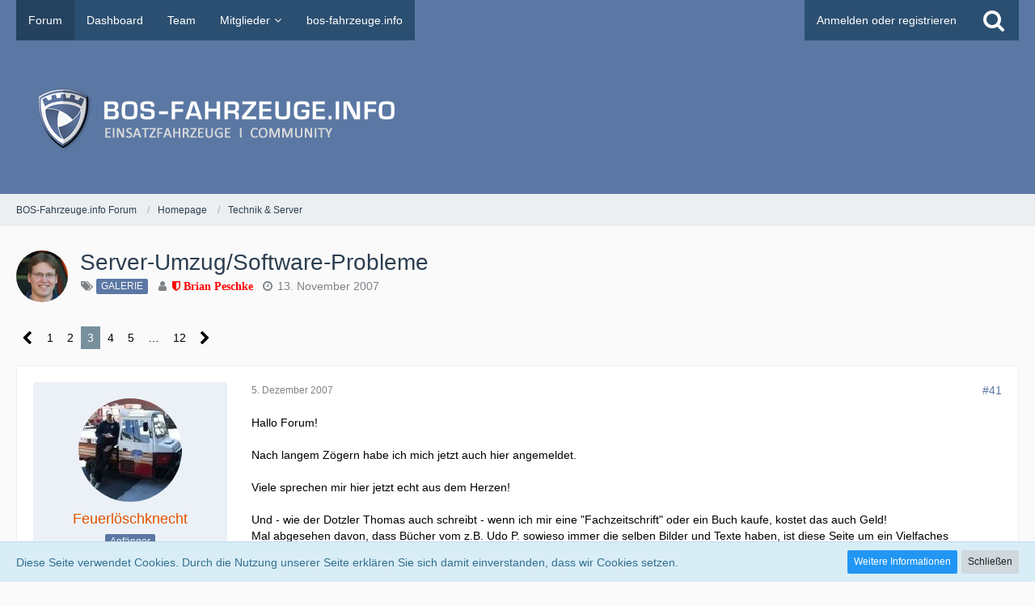

--- FILE ---
content_type: text/html; charset=UTF-8
request_url: https://forum.bos-fahrzeuge.info/forum/index.php?thread/3035-server-umzug-software-probleme/&postID=31834
body_size: 21883
content:






<!DOCTYPE html>
<html dir="ltr" lang="de">

<!-- Google Tag Manager -->
<script>(function(w,d,s,l,i){w[l]=w[l]||[];w[l].push({'gtm.start':
new Date().getTime(),event:'gtm.js'});var f=d.getElementsByTagName(s)[0],
j=d.createElement(s),dl=l!='dataLayer'?'&l='+l:'';j.async=true;j.src=
'https://www.googletagmanager.com/gtm.js?id='+i+dl;f.parentNode.insertBefore(j,f);
})(window,document,'script','dataLayer','GTM-TMC89L');</script>
<!-- End Google Tag Manager -->

<a id="top"></a>
<head>

		
	<title>Server-Umzug/Software-Probleme - Seite 3  - Technik &amp; Server - BOS-Fahrzeuge.info Forum</title>
	
	<meta charset="utf-8">
<meta name="viewport" content="width=device-width, initial-scale=1">
<meta name="format-detection" content="telephone=no">
<meta property="og:site_name" content="BOS-Fahrzeuge.info Forum">
<meta property="og:title" content="Server-Umzug/Software-Probleme - BOS-Fahrzeuge.info Forum">
<meta property="og:url" content="https://forum.bos-fahrzeuge.info/forum/index.php?thread/3035-server-umzug-software-probleme/">
<meta property="og:type" content="article">
<meta property="og:description" content="Liebe User,ab morgen Abend werden wir den Upload für die Galerie deaktivieren, damit wir dann in der Nacht ein komplettes Backup des Datenbestandes machen können. Diesen werden wir dann auf den neuen Server überspielen und dann schnellstmöglich den…">
<meta name="description" content="Liebe User,ab morgen Abend werden wir den Upload für die Galerie deaktivieren, damit wir dann in der Nacht ein komplettes Backup des Datenbestandes machen können. Diesen werden wir dann auf den neuen Server überspielen und dann schnellstmöglich den…">

<!-- Stylesheets -->
<link rel="stylesheet" type="text/css" href="https://forum.bos-fahrzeuge.info/style/style-2.css?m=1722704629"><link rel="preload" href="https://forum.bos-fahrzeuge.info/font/fontawesome-webfont.woff2?v=4.7.0" as="font" crossorigin type="font/woff2">


<script>
	var SID_ARG_2ND	= '';
	var WCF_PATH = 'https://forum.bos-fahrzeuge.info/';
	var WSC_API_URL = 'https://forum.bos-fahrzeuge.info/forum/';
	var SECURITY_TOKEN = '3800f5e0f3335339216ca92afb3cd125dc6d7aeab582c3f03adcb09c830b2656-gJJKbeEwFczEzuqtHCvXOg==';
	var LANGUAGE_ID = 1;
	var LANGUAGE_USE_INFORMAL_VARIANT = false;
	var TIME_NOW = 1766769291;
	var LAST_UPDATE_TIME = 1722704619;
	var URL_LEGACY_MODE = false;
	var ENABLE_DEBUG_MODE = false;
	var ENABLE_PRODUCTION_DEBUG_MODE = true;
	var ENABLE_DEVELOPER_TOOLS = false;
	var WSC_API_VERSION = 2019;
	
	var REACTION_TYPES = {"1":{"title":"Gef\u00e4llt mir","renderedIcon":"<img\n\tsrc=\"https:\/\/forum.bos-fahrzeuge.info\/images\/reaction\/like.svg\"\n\talt=\"Gef\u00e4llt mir\"\n\tclass=\"reactionType\"\n\tdata-reaction-type-id=\"1\"\n>","iconPath":"https:\/\/forum.bos-fahrzeuge.info\/images\/reaction\/like.svg","showOrder":1,"reactionTypeID":1,"isAssignable":1},"2":{"title":"Danke","renderedIcon":"<img\n\tsrc=\"https:\/\/forum.bos-fahrzeuge.info\/images\/reaction\/thanks.svg\"\n\talt=\"Danke\"\n\tclass=\"reactionType\"\n\tdata-reaction-type-id=\"2\"\n>","iconPath":"https:\/\/forum.bos-fahrzeuge.info\/images\/reaction\/thanks.svg","showOrder":2,"reactionTypeID":2,"isAssignable":1},"3":{"title":"Haha","renderedIcon":"<img\n\tsrc=\"https:\/\/forum.bos-fahrzeuge.info\/images\/reaction\/haha.svg\"\n\talt=\"Haha\"\n\tclass=\"reactionType\"\n\tdata-reaction-type-id=\"3\"\n>","iconPath":"https:\/\/forum.bos-fahrzeuge.info\/images\/reaction\/haha.svg","showOrder":3,"reactionTypeID":3,"isAssignable":1},"4":{"title":"Verwirrend","renderedIcon":"<img\n\tsrc=\"https:\/\/forum.bos-fahrzeuge.info\/images\/reaction\/confused.svg\"\n\talt=\"Verwirrend\"\n\tclass=\"reactionType\"\n\tdata-reaction-type-id=\"4\"\n>","iconPath":"https:\/\/forum.bos-fahrzeuge.info\/images\/reaction\/confused.svg","showOrder":4,"reactionTypeID":4,"isAssignable":1},"5":{"title":"Traurig","renderedIcon":"<img\n\tsrc=\"https:\/\/forum.bos-fahrzeuge.info\/images\/reaction\/sad.svg\"\n\talt=\"Traurig\"\n\tclass=\"reactionType\"\n\tdata-reaction-type-id=\"5\"\n>","iconPath":"https:\/\/forum.bos-fahrzeuge.info\/images\/reaction\/sad.svg","showOrder":5,"reactionTypeID":5,"isAssignable":1},"6":{"title":"Gef\u00e4llt mir nicht","renderedIcon":"<img\n\tsrc=\"https:\/\/forum.bos-fahrzeuge.info\/images\/reaction\/thumbsDown.svg\"\n\talt=\"Gef\u00e4llt mir nicht\"\n\tclass=\"reactionType\"\n\tdata-reaction-type-id=\"6\"\n>","iconPath":"https:\/\/forum.bos-fahrzeuge.info\/images\/reaction\/thumbsDown.svg","showOrder":6,"reactionTypeID":6,"isAssignable":1}};
	
	</script>

<script src="https://forum.bos-fahrzeuge.info/js/WoltLabSuite.Core.tiny.min.js?v=1722704619"></script>
<script>
requirejs.config({
	baseUrl: 'https://forum.bos-fahrzeuge.info/js',
	urlArgs: 't=1722704619'
	
});

window.addEventListener('pageshow', function(event) {
	if (event.persisted) {
		window.location.reload();
	}
});

</script>
<script src="https://forum.bos-fahrzeuge.info/js/WoltLabSuite.Forum.tiny.min.js?v=1722704619"></script>
<noscript>
	<style>
		.jsOnly {
			display: none !important;
		}
		
		.noJsOnly {
			display: block !important;
		}
	</style>
</noscript>

<script type="application/ld+json">
{
"@context": "http://schema.org",
"@type": "WebSite",
"url": "https:\/\/forum.bos-fahrzeuge.info\/forum\/",
"potentialAction": {
"@type": "SearchAction",
"target": "https:\/\/forum.bos-fahrzeuge.info\/index.php?search\/&q={search_term_string}",
"query-input": "required name=search_term_string"
}
}
</script>

<!-- Icons -->
<link rel="apple-touch-icon" sizes="180x180" href="https://forum.bos-fahrzeuge.info/images/style-2/apple-touch-icon.png">
<link rel="manifest" href="https://forum.bos-fahrzeuge.info/images/style-2/manifest.json">
<link rel="shortcut icon" href="https://forum.bos-fahrzeuge.info/images/style-2/favicon.ico">
<meta name="msapplication-config" content="https://forum.bos-fahrzeuge.info/images/style-2/browserconfig.xml">
<meta name="theme-color" content="#5b78a4">

<link rel="canonical" href="https://forum.bos-fahrzeuge.info/forum/index.php?thread/3035-server-umzug-software-probleme/&amp;pageNo=3">
		
						<link rel="next" href="https://forum.bos-fahrzeuge.info/forum/index.php?thread/3035-server-umzug-software-probleme/&amp;pageNo=4">
				<link rel="prev" href="https://forum.bos-fahrzeuge.info/forum/index.php?thread/3035-server-umzug-software-probleme/&amp;pageNo=2">
		
		
			<script type="application/ld+json">
			{
				"@context": "http://schema.org",
				"@type": "DiscussionForumPosting",
				"@id": "https:\/\/forum.bos-fahrzeuge.info\/forum\/index.php?thread\/3035-server-umzug-software-probleme\/&pageNo=3",
				"mainEntityOfPage": "https:\/\/forum.bos-fahrzeuge.info\/forum\/index.php?thread\/3035-server-umzug-software-probleme\/&pageNo=3",
				"headline": "Server-Umzug\/Software-Probleme",
				"articleBody": "Liebe User,\n\nab morgen Abend werden wir den Upload f\u00fcr die Galerie deaktivieren, damit wir dann in der Nacht ein komplettes Backup des Datenbestandes machen k\u00f6nnen. Diesen werden wir dann auf den neuen Server \u00fcberspielen und dann schnellstm\u00f6glich den Normalbetrieb wieder aufnehmen.\n\nEin definitives Freigabedatum k\u00f6nnen wir hier noch nicht nennen, wir werden euch jedoch kurzfristig auf dem Laufenden halten.\n\nViele Gr\u00fc\u00dfe\nAdmin-Team http:\/\/www.bos-fahrzeuge.info",
				"articleSection": "Technik & Server",
				"datePublished": "2007-11-13T20:34:27+01:00",
				"dateModified": "2007-11-13T20:34:27+01:00",
				"author": {
					"@type": "Person",
					"name": "Brian Peschke"				},
				"image": "https:\/\/forum.bos-fahrzeuge.info\/images\/style-2\/pageLogo-74cde9c7.png",
				"interactionStatistic": {
					"@type": "InteractionCounter",
					"interactionType": "https://schema.org/ReplyAction",
					"userInteractionCount": 239				},
				"publisher": {
					"@type": "Organization",
					"name": "BOS-Fahrzeuge.info Forum",
					"logo": {
						"@type": "ImageObject",
						"url": "https:\/\/forum.bos-fahrzeuge.info\/images\/style-2\/pageLogo-74cde9c7.png",
						"width": 484,
						"height": 110					}
				}
			}
		</script>
			
</head

<body id="tpl_wbb_thread"
	itemscope itemtype="http://schema.org/WebPage" itemid="https://forum.bos-fahrzeuge.info/forum/index.php?thread/3035-server-umzug-software-probleme/&amp;pageNo=3"	data-template="thread" data-application="wbb" data-page-id="55" data-page-identifier="com.woltlab.wbb.Thread"	data-board-id="45" data-thread-id="3035"	class=" mobileShowPaginationTop">

<a id="top"></a>

<div id="pageContainer" class="pageContainer">
	
	
	<div id="pageHeaderContainer" class="pageHeaderContainer">
	<header id="pageHeader" class="pageHeader">
		<div id="pageHeaderPanel" class="pageHeaderPanel">
			<div class="layoutBoundary">
				<div class="box mainMenu" data-box-identifier="com.woltlab.wcf.MainMenu">
			
		
	<div class="boxContent">
		<nav aria-label="Hauptmenü">
	<ol class="boxMenu">
		
		
					<li class="active" data-identifier="com.woltlab.wbb.BoardList">
				<a href="https://forum.bos-fahrzeuge.info/forum/" class="boxMenuLink" aria-current="page">
					<span class="boxMenuLinkTitle">Forum</span>
									</a>
				
				</li>				
									<li class="" data-identifier="com.woltlab.wcf.Dashboard">
				<a href="https://forum.bos-fahrzeuge.info/index.php?dashboard/" class="boxMenuLink">
					<span class="boxMenuLinkTitle">Dashboard</span>
									</a>
				
				</li>				
									<li class="" data-identifier="com.woltlab.wcf.Team">
				<a href="https://forum.bos-fahrzeuge.info/index.php?team/" class="boxMenuLink">
					<span class="boxMenuLinkTitle">Team</span>
									</a>
				
				</li>				
									<li class=" boxMenuHasChildren" data-identifier="com.woltlab.wcf.MembersList">
				<a href="https://forum.bos-fahrzeuge.info/index.php?members-list/" class="boxMenuLink">
					<span class="boxMenuLinkTitle">Mitglieder</span>
									</a>
				
				<ol class="boxMenuDepth1">				
									<li class="" data-identifier="com.woltlab.wcf.RecentActivityList">
				<a href="https://forum.bos-fahrzeuge.info/index.php?recent-activity-list/" class="boxMenuLink">
					<span class="boxMenuLinkTitle">Letzte Aktivitäten</span>
									</a>
				
				</li>				
									<li class="" data-identifier="com.woltlab.wcf.UsersOnlineList">
				<a href="https://forum.bos-fahrzeuge.info/index.php?users-online-list/" class="boxMenuLink">
					<span class="boxMenuLinkTitle">Benutzer online</span>
									</a>
				
				</li>				
									<li class="" data-identifier="com.woltlab.wcf.UserSearch">
				<a href="https://forum.bos-fahrzeuge.info/index.php?user-search/" class="boxMenuLink">
					<span class="boxMenuLinkTitle">Mitgliedersuche</span>
									</a>
				
				</li>				
									</ol></li>									<li class="" data-identifier="com.woltlab.wcf.generic18">
				<a href="https://bos-fahrzeuge.info/" target="_blank" rel="nofollow noopener noreferrer" class="boxMenuLink">
					<span class="boxMenuLinkTitle">bos-fahrzeuge.info</span>
									</a>
				
				</li>				
																	
		
	</ol>
</nav>	</div>
</div>				
				<nav id="topMenu" class="userPanel">
		
	<ul class="userPanelItems">
												<!-- login box -->
				<li id="userLogin">
					<a class="loginLink" href="https://forum.bos-fahrzeuge.info/index.php?login/">Anmelden oder registrieren</a>
					<div id="loginForm" class="loginForm" style="display: none">
						<form method="post" action="https://forum.bos-fahrzeuge.info/index.php?login/">
							<section class="section loginFormLogin">
								<h2 class="sectionTitle">Anmeldung</h2>
								
								<dl>
									<dt><label for="username">Benutzername oder E-Mail-Adresse</label></dt>
									<dd>
										<input type="text" id="username" name="username" value="" required class="long" autocomplete="username">
									</dd>
								</dl>
								
								<dl>
									<dt><label for="password">Kennwort</label></dt>
									<dd>
										<input type="password" id="password" name="password" value="" class="long" autocomplete="current-password">
										<small><a href="https://forum.bos-fahrzeuge.info/index.php?lost-password/">Kennwort vergessen</a></small>
									</dd>
								</dl>
								
								
								
								<div class="userLoginButtons">
									<input type="submit" value="Absenden" accesskey="s">
									<input type="hidden" name="url" value="/forum/index.php?thread/3035-server-umzug-software-probleme/&amp;postID=31834">
									<input type="hidden" name="t" value="3800f5e0f3335339216ca92afb3cd125dc6d7aeab582c3f03adcb09c830b2656-gJJKbeEwFczEzuqtHCvXOg==">
								</div>
							</section>
							
															<section class="section loginFormRegister">
									<h2 class="sectionTitle">Registrierung</h2>
									
									<p>Sie haben noch kein Benutzerkonto auf unserer Seite? <a href="https://forum.bos-fahrzeuge.info/index.php?register/">Registrieren Sie sich kostenlos</a> und nehmen Sie an unserer Community teil!</p>
									
									<div class="userLoginButtons">
										<a href="https://forum.bos-fahrzeuge.info/index.php?register/" class="button loginFormRegisterButton">Benutzerkonto erstellen</a>
									</div>
								</section>
														
							
						</form>
					</div>
					
					</li>
							
								
							
		<!-- page search -->
					<li>
				<a href="https://forum.bos-fahrzeuge.info/index.php?search/" class="jsTooltip" title="Suche"><span class="icon icon32 fa-search"></span> <span>Suche</span></a>
				<span id="userPanelSearchButton" style="display: none"></span>
			</li>
			</ul>
</nav>
			</div>
		</div>
		
		<div id="pageHeaderFacade" class="pageHeaderFacade">
			<div class="layoutBoundary">
				<div id="pageHeaderLogo" class="pageHeaderLogo">
		
	<a href="https://forum.bos-fahrzeuge.info/forum/">
		<img src="https://forum.bos-fahrzeuge.info/images/style-2/pageLogo-74cde9c7.png" alt="" class="pageHeaderLogoLarge" height="110" width="484" loading="eager">
		<img src="https://forum.bos-fahrzeuge.info/images/style-2/pageLogoMobile-dff7f047.png" alt="" class="pageHeaderLogoSmall" height="256" width="256" loading="eager">
		
		
	</a>
</div>
				
					

					
		
			
	
<div id="pageHeaderSearch" class="pageHeaderSearch">
	<form method="post" action="https://forum.bos-fahrzeuge.info/index.php?search/">
		<div id="pageHeaderSearchInputContainer" class="pageHeaderSearchInputContainer">
			<div class="pageHeaderSearchType dropdown">
				<a href="#" class="button dropdownToggle"><span class="pageHeaderSearchTypeLabel">Dieses Thema</span></a>
				<ul class="dropdownMenu">
					<li><a href="#" data-extended-link="https://forum.bos-fahrzeuge.info/index.php?search/" data-object-type="everywhere">Alles</a></li>
					<li class="dropdownDivider"></li>
					
											<li><a href="#" data-extended-link="https://forum.bos-fahrzeuge.info/index.php?search/&amp;types%5B%5D=com.woltlab.wbb.post" data-object-type="com.woltlab.wbb.post" data-parameters='{ "threadID": 3035 }'>Dieses Thema</a></li>		<li><a href="#" data-extended-link="https://forum.bos-fahrzeuge.info/index.php?search/&amp;types%5B%5D=com.woltlab.wbb.post" data-object-type="com.woltlab.wbb.post" data-parameters='{ "boardIDs[]": 45 }'>Dieses Forum</a></li>
						
						<li class="dropdownDivider"></li>
					
					
																		<li><a href="#" data-extended-link="https://forum.bos-fahrzeuge.info/index.php?search/&amp;types%5B%5D=com.woltlab.wcf.article" data-object-type="com.woltlab.wcf.article">Artikel</a></li>
																								<li><a href="#" data-extended-link="https://forum.bos-fahrzeuge.info/index.php?search/&amp;types%5B%5D=com.woltlab.wcf.page" data-object-type="com.woltlab.wcf.page">Seiten</a></li>
																																			<li><a href="#" data-extended-link="https://forum.bos-fahrzeuge.info/index.php?search/&amp;types%5B%5D=com.woltlab.wbb.post" data-object-type="com.woltlab.wbb.post">Forum</a></li>
																
					<li class="dropdownDivider"></li>
					<li><a class="pageHeaderSearchExtendedLink" href="https://forum.bos-fahrzeuge.info/index.php?search/">Erweiterte Suche</a></li>
				</ul>
			</div>
			
			<input type="search" name="q" id="pageHeaderSearchInput" class="pageHeaderSearchInput" placeholder="Suchbegriff eingeben" autocomplete="off" value="" required>
			
			<button class="pageHeaderSearchInputButton button" type="submit">
				<span class="icon icon16 fa-search pointer" title="Suche"></span>
			</button>
			
			<div id="pageHeaderSearchParameters"></div>
			
						
			<input type="hidden" name="t" value="3800f5e0f3335339216ca92afb3cd125dc6d7aeab582c3f03adcb09c830b2656-gJJKbeEwFczEzuqtHCvXOg==">
		</div>
	</form>
</div>

	</div>
		</div>
		
		</header>
	
	
</div>
	
	
	
<!-- Google Tag Manager (noscript) -->
<noscript><iframe src="https://www.googletagmanager.com/ns.html?id=GTM-TMC89L"
height="0" width="0" style="display:none;visibility:hidden"></iframe></noscript>
<!-- End Google Tag Manager (noscript) -->

	
	
	<div class="pageNavigation">
	<div class="layoutBoundary">
			<nav class="breadcrumbs" aria-label="Verlaufsnavigation">
		<ol itemprop="breadcrumb" itemscope itemtype="http://schema.org/BreadcrumbList">
			<li title="BOS-Fahrzeuge.info Forum" itemprop="itemListElement" itemscope itemtype="http://schema.org/ListItem">
							<a href="https://forum.bos-fahrzeuge.info/forum/" itemprop="item"><span itemprop="name">BOS-Fahrzeuge.info Forum</span></a>
															<meta itemprop="position" content="1">
																					</li>
														
											<li title="Homepage" itemprop="itemListElement" itemscope itemtype="http://schema.org/ListItem">
							<a href="https://forum.bos-fahrzeuge.info/forum/index.php?board/6-homepage/" itemprop="item"><span itemprop="name">Homepage</span></a>
															<meta itemprop="position" content="2">
																					</li>
														
											<li title="Technik &amp; Server" itemprop="itemListElement" itemscope itemtype="http://schema.org/ListItem">
							<a href="https://forum.bos-fahrzeuge.info/forum/index.php?board/45-technik-server/" itemprop="item"><span itemprop="name">Technik &amp; Server</span></a>
															<meta itemprop="position" content="3">
																					</li>
		</ol>
	</nav>
		
		
	</div>
</div>
	
	
		
	
	
	<section id="main" class="main" role="main">
		<div class="layoutBoundary">
			
			
			<div id="content" class="content">
								
																<header class="contentHeader messageGroupContentHeader wbbThread" data-thread-id="3035" data-is-closed="0" data-is-deleted="0" data-is-disabled="0" data-is-sticky="0" data-is-announcement="0" data-is-link="0">
		<div class="contentHeaderIcon">
			<img src="https://forum.bos-fahrzeuge.info/images/avatars/87/299-87f92a90e7a9727f92f6ee36d3548529a22f4708.webp" width="64" height="64" alt="" class="userAvatarImage" loading="lazy">			
									
		</div>
		
		<div class="contentHeaderTitle">
			<h1 class="contentTitle">Server-Umzug/Software-Probleme</h1>
			<ul class="inlineList contentHeaderMetaData">
				
				
									<li>
						<span class="icon icon16 fa-tags"></span>
						<ul class="labelList">
															<li><span class="badge label">GALERIE</span></li>
													</ul>
					</li>
								
				<li>
					<span class="icon icon16 fa-user"></span>
					<a href="https://forum.bos-fahrzeuge.info/index.php?user/3-brian-peschke/" data-object-id="3" class="userLink"><p style="color:#ff0000"; class="fa fa-shield"><strong> Brian Peschke</strong></i></p></a>				</li>
				
				<li>
					<span class="icon icon16 fa-clock-o"></span>
					<a href="https://forum.bos-fahrzeuge.info/forum/index.php?thread/3035-server-umzug-software-probleme/"><time datetime="2007-11-13T20:34:27+01:00" class="datetime" data-timestamp="1194982467" data-date="13. November 2007" data-time="20:34" data-offset="3600">13. November 2007</time></a>
				</li>
				
								
								
				
			</ul>
		</div>
		
		
	</header>
													
				
				
				
				
				

	<div class="paginationTop">
		<nav class="pagination" data-link="https://forum.bos-fahrzeuge.info/forum/index.php?thread/3035-server-umzug-software-probleme/&amp;pageNo=%d" data-pages="12">
<ul>
<li class="skip"><a href="https://forum.bos-fahrzeuge.info/forum/index.php?thread/3035-server-umzug-software-probleme/&amp;pageNo=2" title="Vorherige Seite" class="icon icon24 fa-chevron-left jsTooltip" rel="prev"></a></li>
<li><a href="https://forum.bos-fahrzeuge.info/forum/index.php?thread/3035-server-umzug-software-probleme/&amp;pageNo=1" title="Seite 1">1</a></li>
<li><a href="https://forum.bos-fahrzeuge.info/forum/index.php?thread/3035-server-umzug-software-probleme/&amp;pageNo=2" title="Seite 2">2</a></li>
<li class="active"><span>3</span><span class="invisible">Seite 3 von 12</span></li>
<li><a href="https://forum.bos-fahrzeuge.info/forum/index.php?thread/3035-server-umzug-software-probleme/&amp;pageNo=4" title="Seite 4">4</a></li>
<li><a href="https://forum.bos-fahrzeuge.info/forum/index.php?thread/3035-server-umzug-software-probleme/&amp;pageNo=5" title="Seite 5">5</a></li>
<li class="jumpTo"><a title="Gehe zu Seite" class="jsTooltip">…</a></li>
<li><a href="https://forum.bos-fahrzeuge.info/forum/index.php?thread/3035-server-umzug-software-probleme/&amp;pageNo=12" title="Seite 12">12</a></li>
<li class="skip"><a href="https://forum.bos-fahrzeuge.info/forum/index.php?thread/3035-server-umzug-software-probleme/&amp;pageNo=4" title="Nächste Seite" class="icon icon24 fa-chevron-right jsTooltip" rel="next"></a></li>
</ul></nav>
	</div>


	<div class="section">
		<ul class="wbbThreadPostList messageList jsClipboardContainer" data-type="com.woltlab.wbb.post">
													



			
		
		
		
	
	
			<li
			id="post31833"
			class="
				anchorFixedHeader
															"
		>
			<article class="wbbPost message messageSidebarOrientationLeft jsClipboardObject jsMessage userOnlineGroupMarking3"
				data-post-id="31833" data-can-edit="0" data-can-edit-inline="0"
				data-is-closed="0" data-is-deleted="0" data-is-disabled="0"
								data-object-id="31833" data-object-type="com.woltlab.wbb.likeablePost" data-user-id="1407"								itemid="https://forum.bos-fahrzeuge.info/forum/index.php?thread/3035-server-umzug-software-probleme/&amp;postID=31833#post31833"
			>
				
					 
		
<aside role="presentation" class="messageSidebar member">
	<div class="messageAuthor">
		
		
								
							<div class="userAvatar">
					<a href="https://forum.bos-fahrzeuge.info/index.php?user/1407-feuerl%C3%B6schknecht/" aria-hidden="true" tabindex="-1"><img src="https://forum.bos-fahrzeuge.info/images/avatars/52/163-522d94b64686caaf82ca09f8795a1a615a89ec5e.webp" width="128" height="128" alt="" class="userAvatarImage" loading="lazy"></a>					
									</div>
						
			<div class="messageAuthorContainer">
				<a href="https://forum.bos-fahrzeuge.info/index.php?user/1407-feuerl%C3%B6schknecht/" class="username userLink" data-object-id="1407">
					<span>Feuerlöschknecht</span>
				</a>
														
					
							</div>
			
												<div class="userTitle">
						<span class="badge userTitleBadge">Anfänger</span>
					</div>
				
				
							
						</div>
	
			
		
									<div class="userCredits">
					<dl class="plain dataList">
						<dt><a href="https://forum.bos-fahrzeuge.info/forum/index.php?user-post-list/1407-feuerl%C3%B6schknecht/" title="Beiträge von Feuerlöschknecht" class="jsTooltip">Beiträge</a></dt>
	<dd>39</dd>
					</dl>
				</div>
			
				
		
	</aside>
				
				<div class="messageContent">
					<header class="messageHeader">
						<div class="messageHeaderBox">
							<ul class="messageHeaderMetaData">
								<li><a href="https://forum.bos-fahrzeuge.info/forum/index.php?thread/3035-server-umzug-software-probleme/&amp;postID=31833#post31833" class="permalink messagePublicationTime"><time datetime="2007-12-05T00:05:16+01:00" class="datetime" data-timestamp="1196809516" data-date="5. Dezember 2007" data-time="00:05" data-offset="3600">5. Dezember 2007</time></a></li>
								
								
							</ul>
							
							<ul class="messageStatus">
																																																
								
							</ul>
						</div>
						
						<ul class="messageQuickOptions">
															
														
															<li>
									<a href="https://forum.bos-fahrzeuge.info/forum/index.php?thread/3035-server-umzug-software-probleme/&amp;postID=31833#post31833" class="jsTooltip wsShareButton" title="Teilen" data-link-title="Bin auch dabei!!!">#41</a>
								</li>
														
														
							
						</ul>
						
						
					</header>
					
					<div class="messageBody">
												
												
						
						
						<div class="messageText">
														
							<p>Hallo Forum!</p><p><br></p><p>Nach langem Zögern habe ich mich jetzt auch hier angemeldet.</p><p><br></p><p>Viele sprechen mir hier jetzt echt aus dem Herzen!</p><p><br></p><p>Und - wie der Dotzler Thomas auch schreibt - wenn ich mir eine "Fachzeitschrift" oder ein Buch kaufe, kostet das auch Geld! <br>Mal abgesehen davon, dass Bücher vom z.B. Udo P. sowieso immer die selben Bilder und Texte haben, ist diese Seite um ein Vielfaches interessanter, umfangreicher, informativer, aktueller (meistens!!!) und schöner!</p><p><br></p><p>Ich mag auch mit zahlen!!!  <img src="https://forum.bos-fahrzeuge.info/images/smilies/Cheerleader.gif" alt=":cheerleader:" title="Cheerleader" class="smiley" height="24" width="41" loading="eager"></p><p><br></p><p>Liebe Grüße aus Oberbayern</p>						</div>
						
						
					</div>
					
					<footer class="messageFooter">
												
													<div class="messageSignature">
								<div><p>Wer bei mir Rächtschreibfehler findet, darf sie behalten!</p></div>
							</div>
												
						
						
						<div class="messageFooterNotes">
														
														
														
														
							
						</div>
						
						<div class="messageFooterGroup">
							
															        	<a href="#" class="reactionSummaryList jsOnly jsTooltip" data-object-type="com.woltlab.wbb.likeablePost" data-object-id="31833" title="Reaktionen auflisten" style="display: none;">
			</a>
							
							<ul class="messageFooterButtonsExtra buttonList smallButtons jsMobileNavigationExtra">
																																								
							</ul>
							
							<ul class="messageFooterButtons buttonList smallButtons jsMobileNavigation">
																																								
							</ul>
						</div>

						
					</footer>
				</div>
			</article>
		</li>
		
	
	
		
					
				
		
		
		
	
	
			<li
			id="post31834"
			class="
				anchorFixedHeader
															"
		>
			<article class="wbbPost message messageSidebarOrientationLeft jsClipboardObject jsMessage userOnlineGroupMarking3"
				data-post-id="31834" data-can-edit="0" data-can-edit-inline="0"
				data-is-closed="0" data-is-deleted="0" data-is-disabled="0"
								data-object-id="31834" data-object-type="com.woltlab.wbb.likeablePost" data-user-id="1406"								itemid="https://forum.bos-fahrzeuge.info/forum/index.php?thread/3035-server-umzug-software-probleme/&amp;postID=31834#post31834"
			>
				
				
<aside role="presentation" class="messageSidebar member">
	<div class="messageAuthor">
		
		
								
							<div class="userAvatar">
					<a href="https://forum.bos-fahrzeuge.info/index.php?user/1406-gunnery-sergeant-hartman/" aria-hidden="true" tabindex="-1"><img src="https://forum.bos-fahrzeuge.info/images/avatars/f7/162-f731f867ab3920fe1932c35220040d4a049ebb45.webp" width="128" height="128" alt="" class="userAvatarImage" loading="lazy"></a>					
									</div>
						
			<div class="messageAuthorContainer">
				<a href="https://forum.bos-fahrzeuge.info/index.php?user/1406-gunnery-sergeant-hartman/" class="username userLink" data-object-id="1406">
					<span>Gunnery Sergeant Hartman</span>
				</a>
														
					
							</div>
			
												<div class="userTitle">
						<span class="badge userTitleBadge">Anfänger</span>
					</div>
				
				
							
						</div>
	
			
		
									<div class="userCredits">
					<dl class="plain dataList">
						<dt><a href="https://forum.bos-fahrzeuge.info/forum/index.php?user-post-list/1406-gunnery-sergeant-hartman/" title="Beiträge von Gunnery Sergeant Hartman" class="jsTooltip">Beiträge</a></dt>
	<dd>29</dd>
					</dl>
				</div>
			
				
		
	</aside>
				
				<div class="messageContent">
					<header class="messageHeader">
						<div class="messageHeaderBox">
							<ul class="messageHeaderMetaData">
								<li><a href="https://forum.bos-fahrzeuge.info/forum/index.php?thread/3035-server-umzug-software-probleme/&amp;postID=31834#post31834" class="permalink messagePublicationTime"><time datetime="2007-12-05T00:05:29+01:00" class="datetime" data-timestamp="1196809529" data-date="5. Dezember 2007" data-time="00:05" data-offset="3600">5. Dezember 2007</time></a></li>
								
								
							</ul>
							
							<ul class="messageStatus">
																																																
								
							</ul>
						</div>
						
						<ul class="messageQuickOptions">
															
														
															<li>
									<a href="https://forum.bos-fahrzeuge.info/forum/index.php?thread/3035-server-umzug-software-probleme/&amp;postID=31834#post31834" class="jsTooltip wsShareButton" title="Teilen" data-link-title="Server-Umzug/Software-Probleme">#42</a>
								</li>
														
														
							
						</ul>
						
						
					</header>
					
					<div class="messageBody">
												
												
						
						
						<div class="messageText">
														
							<p>Innovation, Kameradschaft und Teamgeist!<br>Das belohne ich auch!</p>						</div>
						
						
					</div>
					
					<footer class="messageFooter">
												
													<div class="messageSignature">
								<div><p><strong><span style="font-size: 10pt">Ihr werdet mich nicht mögen weil ich hart bin, je mehr Ihr mich hasst, desto mehr werdet Ihr lernen!</span></strong></p></div>
							</div>
												
						
						
						<div class="messageFooterNotes">
														
														
														
														
							
						</div>
						
						<div class="messageFooterGroup">
							
															        	<a href="#" class="reactionSummaryList jsOnly jsTooltip" data-object-type="com.woltlab.wbb.likeablePost" data-object-id="31834" title="Reaktionen auflisten" style="display: none;">
			</a>
							
							<ul class="messageFooterButtonsExtra buttonList smallButtons jsMobileNavigationExtra">
																																								
							</ul>
							
							<ul class="messageFooterButtons buttonList smallButtons jsMobileNavigation">
																																								
							</ul>
						</div>

						
					</footer>
				</div>
			</article>
		</li>
		
	
	
		
					
				
		
		
		
	
	
			<li
			id="post31842"
			class="
				anchorFixedHeader
															"
		>
			<article class="wbbPost message messageSidebarOrientationLeft jsClipboardObject jsMessage userOnlineGroupMarking3"
				data-post-id="31842" data-can-edit="0" data-can-edit-inline="0"
				data-is-closed="0" data-is-deleted="0" data-is-disabled="0"
								data-object-id="31842" data-object-type="com.woltlab.wbb.likeablePost" data-user-id="23"								itemid="https://forum.bos-fahrzeuge.info/forum/index.php?thread/3035-server-umzug-software-probleme/&amp;postID=31842#post31842"
			>
				
				
<aside role="presentation" class="messageSidebar member">
	<div class="messageAuthor">
		
		
								
							<div class="userAvatar">
					<a href="https://forum.bos-fahrzeuge.info/index.php?user/23-y903211/" aria-hidden="true" tabindex="-1"><img src="https://forum.bos-fahrzeuge.info/images/avatars/67/259-67a54bd13f7c52c0854eb15bc40b9c1815da79d3.webp" width="128" height="128" alt="" class="userAvatarImage" loading="lazy"></a>					
									</div>
						
			<div class="messageAuthorContainer">
				<a href="https://forum.bos-fahrzeuge.info/index.php?user/23-y903211/" class="username userLink" data-object-id="23">
					<span>y903211</span>
				</a>
														
					
							</div>
			
												<div class="userTitle">
						<span class="badge userTitleBadge">Meister</span>
					</div>
				
				
							
						</div>
	
			
		
									<div class="userCredits">
					<dl class="plain dataList">
						<dt><a href="https://forum.bos-fahrzeuge.info/index.php?user/23-y903211/#likes" class="jsTooltip" title="Erhaltene Reaktionen von y903211">Reaktionen</a></dt>
								<dd>1</dd>
														
														
														
														
								<dt><a href="https://forum.bos-fahrzeuge.info/forum/index.php?user-post-list/23-y903211/" title="Beiträge von y903211" class="jsTooltip">Beiträge</a></dt>
	<dd>2.217</dd>
					</dl>
				</div>
			
				
		
	</aside>
				
				<div class="messageContent">
					<header class="messageHeader">
						<div class="messageHeaderBox">
							<ul class="messageHeaderMetaData">
								<li><a href="https://forum.bos-fahrzeuge.info/forum/index.php?thread/3035-server-umzug-software-probleme/&amp;postID=31842#post31842" class="permalink messagePublicationTime"><time datetime="2007-12-05T00:17:46+01:00" class="datetime" data-timestamp="1196810266" data-date="5. Dezember 2007" data-time="00:17" data-offset="3600">5. Dezember 2007</time></a></li>
								
								
							</ul>
							
							<ul class="messageStatus">
																																																
								
							</ul>
						</div>
						
						<ul class="messageQuickOptions">
															
														
															<li>
									<a href="https://forum.bos-fahrzeuge.info/forum/index.php?thread/3035-server-umzug-software-probleme/&amp;postID=31842#post31842" class="jsTooltip wsShareButton" title="Teilen" data-link-title="RE: Bin auch dabei!!!">#43</a>
								</li>
														
														
							
						</ul>
						
						
					</header>
					
					<div class="messageBody">
												
												
						
						
						<div class="messageText">
														
							<blockquote class="quoteBox collapsibleBbcode jsCollapsibleBbcode quoteBoxSimple">
	<div class="quoteBoxIcon">
					<span class="quoteBoxQuoteSymbol"></span>
			</div>
	
	<div class="quoteBoxTitle">
		<span class="quoteBoxTitle">
							Zitat
					</span>
	</div>
	
	<div class="quoteBoxContent">
		<p><em>Original von Feuerlöschknecht</em><br>Ich mag auch mit zahlen!!!  <img src="https://forum.bos-fahrzeuge.info/images/smilies/Cheerleader.gif" alt=":cheerleader:" title="Cheerleader" class="smiley" height="24" width="41" loading="eager"><br></p>
	</div>
	
	</blockquote><p><br></p><p>Na in der Form hört man sowas aber auch selten  <img src="https://forum.bos-fahrzeuge.info/images/smilies/biggrin.gif" alt=":-))" title="Biggrin" class="smiley" height="15" width="15" loading="eager"></p><p><br></p><p>Wollen wir hoffen das es nicht dazu kommt. Ich bin ja guter Hoffnung das wir alles wieder in Eigenregie in die Spur bekommen.</p>						</div>
						
						
					</div>
					
					<footer class="messageFooter">
												
													<div class="messageSignature">
								<div><p><em><strong><span style="font-size: 12pt"><span style="font-family: arial">"Wir wissen zwar nicht wo es hingeht, wollen aber als erste dort sein" </span></span></strong></em><br><em><strong><span style="font-size: 12pt"><span style="font-family: arial">"Lassen sie mich mal vor, das geht hier nach Kompetenz" </span></span></strong></em></p></div>
							</div>
												
						
						
						<div class="messageFooterNotes">
														
														
														
														
							
						</div>
						
						<div class="messageFooterGroup">
							
															        	<a href="#" class="reactionSummaryList jsOnly jsTooltip" data-object-type="com.woltlab.wbb.likeablePost" data-object-id="31842" title="Reaktionen auflisten" style="display: none;">
			</a>
							
							<ul class="messageFooterButtonsExtra buttonList smallButtons jsMobileNavigationExtra">
																																								
							</ul>
							
							<ul class="messageFooterButtons buttonList smallButtons jsMobileNavigation">
																																								
							</ul>
						</div>

						
					</footer>
				</div>
			</article>
		</li>
		
	
	
		
					
				
		
		
		
	
	
			<li
			id="post31992"
			class="
				anchorFixedHeader
															"
		>
			<article class="wbbPost message messageSidebarOrientationLeft jsClipboardObject jsMessage userOnlineGroupMarking3"
				data-post-id="31992" data-can-edit="0" data-can-edit-inline="0"
				data-is-closed="0" data-is-deleted="0" data-is-disabled="0"
								data-object-id="31992" data-object-type="com.woltlab.wbb.likeablePost" data-user-id="311"								itemid="https://forum.bos-fahrzeuge.info/forum/index.php?thread/3035-server-umzug-software-probleme/&amp;postID=31992#post31992"
			>
				
				
<aside role="presentation" class="messageSidebar member">
	<div class="messageAuthor">
		
		
								
							<div class="userAvatar">
					<a href="https://forum.bos-fahrzeuge.info/index.php?user/311-hatti/" aria-hidden="true" tabindex="-1"><img src="https://forum.bos-fahrzeuge.info/images/avatars/6b/309-6b8fe6dfefe28ecc57bc88f799c91a761c0592a9.webp" width="128" height="128" alt="" class="userAvatarImage" loading="lazy"></a>					
									</div>
						
			<div class="messageAuthorContainer">
				<a href="https://forum.bos-fahrzeuge.info/index.php?user/311-hatti/" class="username userLink" data-object-id="311">
					<span>Hatti</span>
				</a>
														
					
							</div>
			
												<div class="userTitle">
						<span class="badge userTitleBadge">Schüler</span>
					</div>
				
				
							
						</div>
	
			
		
									<div class="userCredits">
					<dl class="plain dataList">
						<dt><a href="https://forum.bos-fahrzeuge.info/forum/index.php?user-post-list/311-hatti/" title="Beiträge von Hatti" class="jsTooltip">Beiträge</a></dt>
	<dd>104</dd>
					</dl>
				</div>
			
				
		
	</aside>
				
				<div class="messageContent">
					<header class="messageHeader">
						<div class="messageHeaderBox">
							<ul class="messageHeaderMetaData">
								<li><a href="https://forum.bos-fahrzeuge.info/forum/index.php?thread/3035-server-umzug-software-probleme/&amp;postID=31992#post31992" class="permalink messagePublicationTime"><time datetime="2007-12-05T23:15:07+01:00" class="datetime" data-timestamp="1196892907" data-date="5. Dezember 2007" data-time="23:15" data-offset="3600">5. Dezember 2007</time></a></li>
								
								
							</ul>
							
							<ul class="messageStatus">
																																																
								
							</ul>
						</div>
						
						<ul class="messageQuickOptions">
															
														
															<li>
									<a href="https://forum.bos-fahrzeuge.info/forum/index.php?thread/3035-server-umzug-software-probleme/&amp;postID=31992#post31992" class="jsTooltip wsShareButton" title="Teilen" data-link-title="ich auch">#44</a>
								</li>
														
														
							
						</ul>
						
						
					</header>
					
					<div class="messageBody">
												
												
						
						
						<div class="messageText">
														
							<p>auch wenn ich mich hier eher weniger beteilige (weiss nich was ich schreiben soll) möchte auch ich sagen ich wäre bereit was zu spenden und ich wäre auch bereit einen geringen monatsbeitrag zu zahlen da ich sehr viel auf der seite unterwegs bin ich habe selber leider erst 2 bilder hochgeladen aber das liegt daran wenn ich mal bilder mache sind die echt bescheiden also verzeiht mir das ich mehr gucke als hochzuladen aber wie gesagt zahlen ob jetzt spende oder monatlicher beitrag würde ich auch MFG De-Hattstedter <img src="https://forum.bos-fahrzeuge.info/images/smilies/Zwinker2.gif" alt=":zwinker:" title="Zwinker" class="smiley" height="15" width="15" loading="eager"></p>						</div>
						
						
					</div>
					
					<footer class="messageFooter">
												
													<div class="messageSignature">
								<div><p>Ehrenamt warum wir das machen? weil wir es Wollen</p></div>
							</div>
												
						
						
						<div class="messageFooterNotes">
														
														
														
														
							
						</div>
						
						<div class="messageFooterGroup">
							
															        	<a href="#" class="reactionSummaryList jsOnly jsTooltip" data-object-type="com.woltlab.wbb.likeablePost" data-object-id="31992" title="Reaktionen auflisten" style="display: none;">
			</a>
							
							<ul class="messageFooterButtonsExtra buttonList smallButtons jsMobileNavigationExtra">
																																								
							</ul>
							
							<ul class="messageFooterButtons buttonList smallButtons jsMobileNavigation">
																																								
							</ul>
						</div>

						
					</footer>
				</div>
			</article>
		</li>
		
	
	
		
					
				
		
		
		
	
	
			<li
			id="post31993"
			class="
				anchorFixedHeader
															"
		>
			<article class="wbbPost message messageSidebarOrientationLeft jsClipboardObject jsMessage userOnlineGroupMarking3"
				data-post-id="31993" data-can-edit="0" data-can-edit-inline="0"
				data-is-closed="0" data-is-deleted="0" data-is-disabled="0"
								data-object-id="31993" data-object-type="com.woltlab.wbb.likeablePost" data-user-id="1221"								itemid="https://forum.bos-fahrzeuge.info/forum/index.php?thread/3035-server-umzug-software-probleme/&amp;postID=31993#post31993"
			>
				
				
<aside role="presentation" class="messageSidebar member">
	<div class="messageAuthor">
		
		
								
							<div class="userAvatar">
					<a href="https://forum.bos-fahrzeuge.info/index.php?user/1221-krischi83/" aria-hidden="true" tabindex="-1"><img src="[data-uri]" width="128" height="128" alt="" class="userAvatarImage"></a>					
									</div>
						
			<div class="messageAuthorContainer">
				<a href="https://forum.bos-fahrzeuge.info/index.php?user/1221-krischi83/" class="username userLink" data-object-id="1221">
					<span>krischi83</span>
				</a>
														
					
							</div>
			
												<div class="userTitle">
						<span class="badge userTitleBadge">Anfänger</span>
					</div>
				
				
							
						</div>
	
			
		
									<div class="userCredits">
					<dl class="plain dataList">
						<dt><a href="https://forum.bos-fahrzeuge.info/forum/index.php?user-post-list/1221-krischi83/" title="Beiträge von krischi83" class="jsTooltip">Beiträge</a></dt>
	<dd>3</dd>
					</dl>
				</div>
			
				
		
	</aside>
				
				<div class="messageContent">
					<header class="messageHeader">
						<div class="messageHeaderBox">
							<ul class="messageHeaderMetaData">
								<li><a href="https://forum.bos-fahrzeuge.info/forum/index.php?thread/3035-server-umzug-software-probleme/&amp;postID=31993#post31993" class="permalink messagePublicationTime"><time datetime="2007-12-05T23:26:43+01:00" class="datetime" data-timestamp="1196893603" data-date="5. Dezember 2007" data-time="23:26" data-offset="3600">5. Dezember 2007</time></a></li>
								
								
							</ul>
							
							<ul class="messageStatus">
																																																
								
							</ul>
						</div>
						
						<ul class="messageQuickOptions">
															
														
															<li>
									<a href="https://forum.bos-fahrzeuge.info/forum/index.php?thread/3035-server-umzug-software-probleme/&amp;postID=31993#post31993" class="jsTooltip wsShareButton" title="Teilen" data-link-title="Server-Umzug/Software-Probleme">#45</a>
								</li>
														
														
							
						</ul>
						
						
					</header>
					
					<div class="messageBody">
												
												
						
						
						<div class="messageText">
														
							<p>Hi, hier also mein erster Beitrag! Ich finde die Seite (die ja jetzt leider Offline ist) sehr geil...ich schaue immer wieder gerne mal rein, aber wohl eher sporadisch. Ich fänd einen Moatsbeitrag o.ä. doof...</p><p><br></p><p>Ich denke mal, dass es zwar viele gibt, die zahlen würden aber auch viele, die das einfach nicht tun möchten.</p><p><br></p><p>Da die Qualität der Seite aber stark von der Masse der Teilnehmer abhängt (sonst gibts nicht genug Fotos) kann ich die Moderatoren/Admins verstehen, wenn sie eine Möglichkeit finden wollen, um die Kosten herum zu kommen...</p><p><br></p><p>Monatsbeitrag: Nein<br>Freiwillige Spenden: Wer möchte<br>Werbung (z.B. Fahrzeughersteller): Klar, warum nicht!</p><p><br></p><p>Gruß</p>						</div>
						
						
					</div>
					
					<footer class="messageFooter">
												
												
						
						
						<div class="messageFooterNotes">
														
														
														
														
							
						</div>
						
						<div class="messageFooterGroup">
							
															        	<a href="#" class="reactionSummaryList jsOnly jsTooltip" data-object-type="com.woltlab.wbb.likeablePost" data-object-id="31993" title="Reaktionen auflisten" style="display: none;">
			</a>
							
							<ul class="messageFooterButtonsExtra buttonList smallButtons jsMobileNavigationExtra">
																																								
							</ul>
							
							<ul class="messageFooterButtons buttonList smallButtons jsMobileNavigation">
																																								
							</ul>
						</div>

						
					</footer>
				</div>
			</article>
		</li>
		
	
	
		
					
				
		
		
		
	
	
			<li
			id="post31994"
			class="
				anchorFixedHeader
															"
		>
			<article class="wbbPost message messageSidebarOrientationLeft jsClipboardObject jsMessage userOnlineGroupMarking3"
				data-post-id="31994" data-can-edit="0" data-can-edit-inline="0"
				data-is-closed="0" data-is-deleted="0" data-is-disabled="0"
								data-object-id="31994" data-object-type="com.woltlab.wbb.likeablePost" data-user-id="1174"								itemid="https://forum.bos-fahrzeuge.info/forum/index.php?thread/3035-server-umzug-software-probleme/&amp;postID=31994#post31994"
			>
				
				
<aside role="presentation" class="messageSidebar member">
	<div class="messageAuthor">
		
		
								
							<div class="userAvatar">
					<a href="https://forum.bos-fahrzeuge.info/index.php?user/1174-kreis-steinfurt-112/" aria-hidden="true" tabindex="-1"><img src="[data-uri]" width="128" height="128" alt="" class="userAvatarImage"></a>					
									</div>
						
			<div class="messageAuthorContainer">
				<a href="https://forum.bos-fahrzeuge.info/index.php?user/1174-kreis-steinfurt-112/" class="username userLink" data-object-id="1174">
					<span>kreis_steinfurt_112</span>
				</a>
														
					
							</div>
			
												<div class="userTitle">
						<span class="badge userTitleBadge">Schüler</span>
					</div>
				
				
							
						</div>
	
			
		
									<div class="userCredits">
					<dl class="plain dataList">
						<dt><a href="https://forum.bos-fahrzeuge.info/forum/index.php?user-post-list/1174-kreis-steinfurt-112/" title="Beiträge von kreis_steinfurt_112" class="jsTooltip">Beiträge</a></dt>
	<dd>119</dd>
					</dl>
				</div>
			
				
		
	</aside>
				
				<div class="messageContent">
					<header class="messageHeader">
						<div class="messageHeaderBox">
							<ul class="messageHeaderMetaData">
								<li><a href="https://forum.bos-fahrzeuge.info/forum/index.php?thread/3035-server-umzug-software-probleme/&amp;postID=31994#post31994" class="permalink messagePublicationTime"><time datetime="2007-12-05T23:36:03+01:00" class="datetime" data-timestamp="1196894163" data-date="5. Dezember 2007" data-time="23:36" data-offset="3600">5. Dezember 2007</time></a></li>
								
								
							</ul>
							
							<ul class="messageStatus">
																																																
								
							</ul>
						</div>
						
						<ul class="messageQuickOptions">
															
														
															<li>
									<a href="https://forum.bos-fahrzeuge.info/forum/index.php?thread/3035-server-umzug-software-probleme/&amp;postID=31994#post31994" class="jsTooltip wsShareButton" title="Teilen" data-link-title="Server-Umzug/Software-Probleme">#46</a>
								</li>
														
														
							
						</ul>
						
						
					</header>
					
					<div class="messageBody">
												
												
						
						
						<div class="messageText">
														
							<p>Hi,<br>hmmm.... das ganze ist zwar alles hier noch bloße Theorie etc, aber man muss einiges bedenken.</p><p><br></p><p>Die Werbeaktion mit Herstellern ist nicht wirklich lukrativ und ich denke nicht, dass man den genannten Beitrag mit Spenden und Werbung und Eigenanteil der Admins wett machen kann.</p><p><br></p><p>Außerdem gibt es von den Sponsoren auch nur in gewissen Abständen Kohle. <br>Und nicht alles auf einmal.</p><p><br></p><p>Aber wie immer ist der Weg das Ziel.  <img src="https://forum.bos-fahrzeuge.info/images/smilies/biggrin.gif" alt=":-))" title="Biggrin" class="smiley" height="15" width="15" loading="eager"></p>						</div>
						
						
					</div>
					
					<footer class="messageFooter">
												
													<div class="messageSignature">
								<div><p>Hier Florian Steinfurt!</p></div>
							</div>
												
						
						
						<div class="messageFooterNotes">
														
														
														
														
							
						</div>
						
						<div class="messageFooterGroup">
							
															        	<a href="#" class="reactionSummaryList jsOnly jsTooltip" data-object-type="com.woltlab.wbb.likeablePost" data-object-id="31994" title="Reaktionen auflisten" style="display: none;">
			</a>
							
							<ul class="messageFooterButtonsExtra buttonList smallButtons jsMobileNavigationExtra">
																																								
							</ul>
							
							<ul class="messageFooterButtons buttonList smallButtons jsMobileNavigation">
																																								
							</ul>
						</div>

						
					</footer>
				</div>
			</article>
		</li>
		
	
	
		
					
				
		
		
		
	
	
			<li
			id="post32008"
			class="
				anchorFixedHeader
				messageGroupStarter								wbbPostOfficial			"
		>
			<article class="wbbPost message messageSidebarOrientationLeft jsClipboardObject jsMessage userOnlineGroupMarking6"
				data-post-id="32008" data-can-edit="0" data-can-edit-inline="0"
				data-is-closed="0" data-is-deleted="0" data-is-disabled="0"
								data-object-id="32008" data-object-type="com.woltlab.wbb.likeablePost" data-user-id="3"								itemid="https://forum.bos-fahrzeuge.info/forum/index.php?thread/3035-server-umzug-software-probleme/&amp;postID=32008#post32008"
			>
				
				
<aside role="presentation" class="messageSidebar member">
	<div class="messageAuthor">
		
		
								
							<div class="userAvatar">
					<a href="https://forum.bos-fahrzeuge.info/index.php?user/3-brian-peschke/" aria-hidden="true" tabindex="-1"><img src="https://forum.bos-fahrzeuge.info/images/avatars/87/299-87f92a90e7a9727f92f6ee36d3548529a22f4708.webp" width="128" height="128" alt="" class="userAvatarImage" loading="lazy"></a>					
									</div>
						
			<div class="messageAuthorContainer">
				<a href="https://forum.bos-fahrzeuge.info/index.php?user/3-brian-peschke/" class="username userLink" data-object-id="3">
					<span><p style="color:#ff0000"; class="fa fa-shield"><strong> Brian Peschke</strong></i></p></span>
				</a>
														
					
							</div>
			
												<div class="userTitle">
						<span class="badge userTitleBadge red">Stv. Leitung</span>
					</div>
				
				
							
						</div>
	
			
		
									<div class="userCredits">
					<dl class="plain dataList">
						<dt><a href="https://forum.bos-fahrzeuge.info/index.php?user/3-brian-peschke/#likes" class="jsTooltip" title="Erhaltene Reaktionen von Brian Peschke">Reaktionen</a></dt>
								<dd>16</dd>
														
														
														
														
								<dt><a href="https://forum.bos-fahrzeuge.info/forum/index.php?user-post-list/3-brian-peschke/" title="Beiträge von Brian Peschke" class="jsTooltip">Beiträge</a></dt>
	<dd>1.330</dd>
					</dl>
				</div>
			
				
		
	</aside>
				
				<div class="messageContent">
					<header class="messageHeader">
						<div class="messageHeaderBox">
							<ul class="messageHeaderMetaData">
								<li><a href="https://forum.bos-fahrzeuge.info/forum/index.php?thread/3035-server-umzug-software-probleme/&amp;postID=32008#post32008" class="permalink messagePublicationTime"><time datetime="2007-12-06T00:21:37+01:00" class="datetime" data-timestamp="1196896897" data-date="6. Dezember 2007" data-time="00:21" data-offset="3600">6. Dezember 2007</time></a></li>
								
								
							</ul>
							
							<ul class="messageStatus">
																																								<li><span class="badge label blue jsIconOfficial">Offizieller Beitrag</span></li>								
								
							</ul>
						</div>
						
						<ul class="messageQuickOptions">
															
														
															<li>
									<a href="https://forum.bos-fahrzeuge.info/forum/index.php?thread/3035-server-umzug-software-probleme/&amp;postID=32008#post32008" class="jsTooltip wsShareButton" title="Teilen" data-link-title="Server-Umzug/Software-Probleme">#47</a>
								</li>
														
														
							
						</ul>
						
						
					</header>
					
					<div class="messageBody">
												
												
						
						
						<div class="messageText">
														
							<p>An dieser Stelle kann ich ja ruhig mal erwähnen, dass die Werbung bereits eine wichtige Säule bei der Finanzierung unseres Projektes spielt, nicht nur die auf Jahresgebühr geschalteten Banner, sondern die auch auf "Money-for-click" basierende GoogleAdsense...</p>						</div>
						
						
					</div>
					
					<footer class="messageFooter">
												
													<div class="messageSignature">
								<div><p>Gott gebe mir die Gelassenheit, Dinge hinzunehmen, die ich nicht ändern kann, den Mut, Dinge zu ändern, die ich ändern kann, und die Weisheit, das eine vom anderen zu unterscheiden.</p></div>
							</div>
												
						
						
						<div class="messageFooterNotes">
														
														
														
														
							
						</div>
						
						<div class="messageFooterGroup">
							
															        	<a href="#" class="reactionSummaryList jsOnly jsTooltip" data-object-type="com.woltlab.wbb.likeablePost" data-object-id="32008" title="Reaktionen auflisten" style="display: none;">
			</a>
							
							<ul class="messageFooterButtonsExtra buttonList smallButtons jsMobileNavigationExtra">
																																																			<li><a href="https://forum.bos-fahrzeuge.info/forum/index.php?thread/3035-server-umzug-software-probleme/&amp;postID=31701#post31701" title="Vorheriger offizieller Beitrag" class="button jsTooltip"><span class="icon icon16 fa-arrow-left"></span> <span class="invisible">Vorheriger offizieller Beitrag</span></a></li>
																												<li><a href="https://forum.bos-fahrzeuge.info/forum/index.php?thread/3035-server-umzug-software-probleme/&amp;postID=32014#post32014" title="Nächster offizieller Beitrag" class="button jsTooltip"><span class="icon icon16 fa-arrow-right"></span> <span class="invisible">Nächster offizieller Beitrag</span></a></li>
																									
							</ul>
							
							<ul class="messageFooterButtons buttonList smallButtons jsMobileNavigation">
																																								
							</ul>
						</div>

						
					</footer>
				</div>
			</article>
		</li>
		
	
	
		
					
				
		
		
		
	
	
			<li
			id="post32009"
			class="
				anchorFixedHeader
															"
		>
			<article class="wbbPost message messageSidebarOrientationLeft jsClipboardObject jsMessage userOnlineGroupMarking3"
				data-post-id="32009" data-can-edit="0" data-can-edit-inline="0"
				data-is-closed="0" data-is-deleted="0" data-is-disabled="0"
								data-object-id="32009" data-object-type="com.woltlab.wbb.likeablePost" data-user-id="1174"								itemid="https://forum.bos-fahrzeuge.info/forum/index.php?thread/3035-server-umzug-software-probleme/&amp;postID=32009#post32009"
			>
				
				
<aside role="presentation" class="messageSidebar member">
	<div class="messageAuthor">
		
		
								
							<div class="userAvatar">
					<a href="https://forum.bos-fahrzeuge.info/index.php?user/1174-kreis-steinfurt-112/" aria-hidden="true" tabindex="-1"><img src="[data-uri]" width="128" height="128" alt="" class="userAvatarImage"></a>					
									</div>
						
			<div class="messageAuthorContainer">
				<a href="https://forum.bos-fahrzeuge.info/index.php?user/1174-kreis-steinfurt-112/" class="username userLink" data-object-id="1174">
					<span>kreis_steinfurt_112</span>
				</a>
														
					
							</div>
			
												<div class="userTitle">
						<span class="badge userTitleBadge">Schüler</span>
					</div>
				
				
							
						</div>
	
			
		
									<div class="userCredits">
					<dl class="plain dataList">
						<dt><a href="https://forum.bos-fahrzeuge.info/forum/index.php?user-post-list/1174-kreis-steinfurt-112/" title="Beiträge von kreis_steinfurt_112" class="jsTooltip">Beiträge</a></dt>
	<dd>119</dd>
					</dl>
				</div>
			
				
		
	</aside>
				
				<div class="messageContent">
					<header class="messageHeader">
						<div class="messageHeaderBox">
							<ul class="messageHeaderMetaData">
								<li><a href="https://forum.bos-fahrzeuge.info/forum/index.php?thread/3035-server-umzug-software-probleme/&amp;postID=32009#post32009" class="permalink messagePublicationTime"><time datetime="2007-12-06T00:35:38+01:00" class="datetime" data-timestamp="1196897738" data-date="6. Dezember 2007" data-time="00:35" data-offset="3600">6. Dezember 2007</time></a></li>
								
								
							</ul>
							
							<ul class="messageStatus">
																																																
								
							</ul>
						</div>
						
						<ul class="messageQuickOptions">
															
														
															<li>
									<a href="https://forum.bos-fahrzeuge.info/forum/index.php?thread/3035-server-umzug-software-probleme/&amp;postID=32009#post32009" class="jsTooltip wsShareButton" title="Teilen" data-link-title="Server-Umzug/Software-Probleme">#48</a>
								</li>
														
														
							
						</ul>
						
						
					</header>
					
					<div class="messageBody">
												
												
						
						
						<div class="messageText">
														
							<p>Wie lukrativ ist das denn??? Lohnt es sich, diese Sache weiter auszubauen??</p>						</div>
						
						
					</div>
					
					<footer class="messageFooter">
												
													<div class="messageSignature">
								<div><p>Hier Florian Steinfurt!</p></div>
							</div>
												
						
						
						<div class="messageFooterNotes">
														
														
														
														
							
						</div>
						
						<div class="messageFooterGroup">
							
															        	<a href="#" class="reactionSummaryList jsOnly jsTooltip" data-object-type="com.woltlab.wbb.likeablePost" data-object-id="32009" title="Reaktionen auflisten" style="display: none;">
			</a>
							
							<ul class="messageFooterButtonsExtra buttonList smallButtons jsMobileNavigationExtra">
																																								
							</ul>
							
							<ul class="messageFooterButtons buttonList smallButtons jsMobileNavigation">
																																								
							</ul>
						</div>

						
					</footer>
				</div>
			</article>
		</li>
		
	
	
		
					
				
		
		
		
	
	
			<li
			id="post32010"
			class="
				anchorFixedHeader
															"
		>
			<article class="wbbPost message messageSidebarOrientationLeft jsClipboardObject jsMessage userOnlineGroupMarking3"
				data-post-id="32010" data-can-edit="0" data-can-edit-inline="0"
				data-is-closed="0" data-is-deleted="0" data-is-disabled="0"
								data-object-id="32010" data-object-type="com.woltlab.wbb.likeablePost" data-user-id="1406"								itemid="https://forum.bos-fahrzeuge.info/forum/index.php?thread/3035-server-umzug-software-probleme/&amp;postID=32010#post32010"
			>
				
				
<aside role="presentation" class="messageSidebar member">
	<div class="messageAuthor">
		
		
								
							<div class="userAvatar">
					<a href="https://forum.bos-fahrzeuge.info/index.php?user/1406-gunnery-sergeant-hartman/" aria-hidden="true" tabindex="-1"><img src="https://forum.bos-fahrzeuge.info/images/avatars/f7/162-f731f867ab3920fe1932c35220040d4a049ebb45.webp" width="128" height="128" alt="" class="userAvatarImage" loading="lazy"></a>					
									</div>
						
			<div class="messageAuthorContainer">
				<a href="https://forum.bos-fahrzeuge.info/index.php?user/1406-gunnery-sergeant-hartman/" class="username userLink" data-object-id="1406">
					<span>Gunnery Sergeant Hartman</span>
				</a>
														
					
							</div>
			
												<div class="userTitle">
						<span class="badge userTitleBadge">Anfänger</span>
					</div>
				
				
							
						</div>
	
			
		
									<div class="userCredits">
					<dl class="plain dataList">
						<dt><a href="https://forum.bos-fahrzeuge.info/forum/index.php?user-post-list/1406-gunnery-sergeant-hartman/" title="Beiträge von Gunnery Sergeant Hartman" class="jsTooltip">Beiträge</a></dt>
	<dd>29</dd>
					</dl>
				</div>
			
				
		
	</aside>
				
				<div class="messageContent">
					<header class="messageHeader">
						<div class="messageHeaderBox">
							<ul class="messageHeaderMetaData">
								<li><a href="https://forum.bos-fahrzeuge.info/forum/index.php?thread/3035-server-umzug-software-probleme/&amp;postID=32010#post32010" class="permalink messagePublicationTime"><time datetime="2007-12-06T00:42:57+01:00" class="datetime" data-timestamp="1196898177" data-date="6. Dezember 2007" data-time="00:42" data-offset="3600">6. Dezember 2007</time></a></li>
								
								
							</ul>
							
							<ul class="messageStatus">
																																																
								
							</ul>
						</div>
						
						<ul class="messageQuickOptions">
															
														
															<li>
									<a href="https://forum.bos-fahrzeuge.info/forum/index.php?thread/3035-server-umzug-software-probleme/&amp;postID=32010#post32010" class="jsTooltip wsShareButton" title="Teilen" data-link-title="Server-Umzug/Software-Probleme">#49</a>
								</li>
														
														
							
						</ul>
						
						
					</header>
					
					<div class="messageBody">
												
												
						
						
						<div class="messageText">
														
							<blockquote class="quoteBox collapsibleBbcode jsCollapsibleBbcode quoteBoxSimple">
	<div class="quoteBoxIcon">
					<span class="quoteBoxQuoteSymbol"></span>
			</div>
	
	<div class="quoteBoxTitle">
		<span class="quoteBoxTitle">
							Zitat
					</span>
	</div>
	
	<div class="quoteBoxContent">
		<p><em>Original von kreis_steinfurt_112</em><br>Wie lukrativ ist das denn??? Lohnt es sich, diese Sache weiter auszubauen??</p>
	</div>
	
	</blockquote><p><br></p><p>Würdest Du immer noch auf den Klodeckel pissen, wenn Dir keiner klargemacht hätte, das man den hochklappen muss?<br>Also die Frage war so nötig wie ein Rohrkrepierer im Puff!</p>						</div>
						
						
					</div>
					
					<footer class="messageFooter">
												
													<div class="messageSignature">
								<div><p><strong><span style="font-size: 10pt">Ihr werdet mich nicht mögen weil ich hart bin, je mehr Ihr mich hasst, desto mehr werdet Ihr lernen!</span></strong></p></div>
							</div>
												
						
						
						<div class="messageFooterNotes">
														
														
														
														
							
						</div>
						
						<div class="messageFooterGroup">
							
															        	<a href="#" class="reactionSummaryList jsOnly jsTooltip" data-object-type="com.woltlab.wbb.likeablePost" data-object-id="32010" title="Reaktionen auflisten" style="display: none;">
			</a>
							
							<ul class="messageFooterButtonsExtra buttonList smallButtons jsMobileNavigationExtra">
																																								
							</ul>
							
							<ul class="messageFooterButtons buttonList smallButtons jsMobileNavigation">
																																								
							</ul>
						</div>

						
					</footer>
				</div>
			</article>
		</li>
		
	
	
		
					
				
		
		
		
	
	
			<li
			id="post32012"
			class="
				anchorFixedHeader
															"
		>
			<article class="wbbPost message messageSidebarOrientationLeft jsClipboardObject jsMessage userOnlineGroupMarking3"
				data-post-id="32012" data-can-edit="0" data-can-edit-inline="0"
				data-is-closed="0" data-is-deleted="0" data-is-disabled="0"
								data-object-id="32012" data-object-type="com.woltlab.wbb.likeablePost" data-user-id="935"								itemid="https://forum.bos-fahrzeuge.info/forum/index.php?thread/3035-server-umzug-software-probleme/&amp;postID=32012#post32012"
			>
				
				
<aside role="presentation" class="messageSidebar member">
	<div class="messageAuthor">
		
		
								
							<div class="userAvatar">
					<a href="https://forum.bos-fahrzeuge.info/index.php?user/935-jayjay/" aria-hidden="true" tabindex="-1"><img src="[data-uri]" width="128" height="128" alt="" class="userAvatarImage"></a>					
									</div>
						
			<div class="messageAuthorContainer">
				<a href="https://forum.bos-fahrzeuge.info/index.php?user/935-jayjay/" class="username userLink" data-object-id="935">
					<span>jayjay</span>
				</a>
														
					
							</div>
			
												<div class="userTitle">
						<span class="badge userTitleBadge">Schüler</span>
					</div>
				
				
							
						</div>
	
			
		
									<div class="userCredits">
					<dl class="plain dataList">
						<dt><a href="https://forum.bos-fahrzeuge.info/forum/index.php?user-post-list/935-jayjay/" title="Beiträge von jayjay" class="jsTooltip">Beiträge</a></dt>
	<dd>85</dd>
					</dl>
				</div>
			
				
		
	</aside>
				
				<div class="messageContent">
					<header class="messageHeader">
						<div class="messageHeaderBox">
							<ul class="messageHeaderMetaData">
								<li><a href="https://forum.bos-fahrzeuge.info/forum/index.php?thread/3035-server-umzug-software-probleme/&amp;postID=32012#post32012" class="permalink messagePublicationTime"><time datetime="2007-12-06T00:50:53+01:00" class="datetime" data-timestamp="1196898653" data-date="6. Dezember 2007" data-time="00:50" data-offset="3600">6. Dezember 2007</time></a></li>
								
								
							</ul>
							
							<ul class="messageStatus">
																																																
								
							</ul>
						</div>
						
						<ul class="messageQuickOptions">
															
														
															<li>
									<a href="https://forum.bos-fahrzeuge.info/forum/index.php?thread/3035-server-umzug-software-probleme/&amp;postID=32012#post32012" class="jsTooltip wsShareButton" title="Teilen" data-link-title="Server-Umzug/Software-Probleme">#50</a>
								</li>
														
														
							
						</ul>
						
						
					</header>
					
					<div class="messageBody">
												
												
						
						
						<div class="messageText">
														
							<p>Ähem geht das nicht auch höfflicher??? <img src="https://forum.bos-fahrzeuge.info/images/smilies/aua.gif" alt=":-aua" title="Kopf an die Wand" class="smiley" height="20" width="25" loading="eager"></p><p><br></p><p>Wenn ihn halt interessiert und er da genaueres haben möchte kann er doch fragen oder nicht???<br>Kost ja schließlich nüscht^^ <img src="https://forum.bos-fahrzeuge.info/images/smilies/Zwinker2.gif" alt=":zwinker:" title="Zwinker" class="smiley" height="15" width="15" loading="eager"></p>						</div>
						
						
					</div>
					
					<footer class="messageFooter">
												
												
						
						
						<div class="messageFooterNotes">
														
														
														
														
							
						</div>
						
						<div class="messageFooterGroup">
							
															        	<a href="#" class="reactionSummaryList jsOnly jsTooltip" data-object-type="com.woltlab.wbb.likeablePost" data-object-id="32012" title="Reaktionen auflisten" style="display: none;">
			</a>
							
							<ul class="messageFooterButtonsExtra buttonList smallButtons jsMobileNavigationExtra">
																																								
							</ul>
							
							<ul class="messageFooterButtons buttonList smallButtons jsMobileNavigation">
																																								
							</ul>
						</div>

						
					</footer>
				</div>
			</article>
		</li>
		
	
	
		
					
				
		
		
		
	
	
			<li
			id="post32013"
			class="
				anchorFixedHeader
															"
		>
			<article class="wbbPost message messageSidebarOrientationLeft jsClipboardObject jsMessage userOnlineGroupMarking3"
				data-post-id="32013" data-can-edit="0" data-can-edit-inline="0"
				data-is-closed="0" data-is-deleted="0" data-is-disabled="0"
								data-object-id="32013" data-object-type="com.woltlab.wbb.likeablePost" data-user-id="1406"								itemid="https://forum.bos-fahrzeuge.info/forum/index.php?thread/3035-server-umzug-software-probleme/&amp;postID=32013#post32013"
			>
				
				
<aside role="presentation" class="messageSidebar member">
	<div class="messageAuthor">
		
		
								
							<div class="userAvatar">
					<a href="https://forum.bos-fahrzeuge.info/index.php?user/1406-gunnery-sergeant-hartman/" aria-hidden="true" tabindex="-1"><img src="https://forum.bos-fahrzeuge.info/images/avatars/f7/162-f731f867ab3920fe1932c35220040d4a049ebb45.webp" width="128" height="128" alt="" class="userAvatarImage" loading="lazy"></a>					
									</div>
						
			<div class="messageAuthorContainer">
				<a href="https://forum.bos-fahrzeuge.info/index.php?user/1406-gunnery-sergeant-hartman/" class="username userLink" data-object-id="1406">
					<span>Gunnery Sergeant Hartman</span>
				</a>
														
					
							</div>
			
												<div class="userTitle">
						<span class="badge userTitleBadge">Anfänger</span>
					</div>
				
				
							
						</div>
	
			
		
									<div class="userCredits">
					<dl class="plain dataList">
						<dt><a href="https://forum.bos-fahrzeuge.info/forum/index.php?user-post-list/1406-gunnery-sergeant-hartman/" title="Beiträge von Gunnery Sergeant Hartman" class="jsTooltip">Beiträge</a></dt>
	<dd>29</dd>
					</dl>
				</div>
			
				
		
	</aside>
				
				<div class="messageContent">
					<header class="messageHeader">
						<div class="messageHeaderBox">
							<ul class="messageHeaderMetaData">
								<li><a href="https://forum.bos-fahrzeuge.info/forum/index.php?thread/3035-server-umzug-software-probleme/&amp;postID=32013#post32013" class="permalink messagePublicationTime"><time datetime="2007-12-06T00:52:14+01:00" class="datetime" data-timestamp="1196898734" data-date="6. Dezember 2007" data-time="00:52" data-offset="3600">6. Dezember 2007</time></a></li>
								
								
							</ul>
							
							<ul class="messageStatus">
																																																
								
							</ul>
						</div>
						
						<ul class="messageQuickOptions">
															
														
															<li>
									<a href="https://forum.bos-fahrzeuge.info/forum/index.php?thread/3035-server-umzug-software-probleme/&amp;postID=32013#post32013" class="jsTooltip wsShareButton" title="Teilen" data-link-title="Server-Umzug/Software-Probleme">#51</a>
								</li>
														
														
							
						</ul>
						
						
					</header>
					
					<div class="messageBody">
												
												
						
						
						<div class="messageText">
														
							<p>Bitte verzeih, ich glaubte an die Logik</p>						</div>
						
						
					</div>
					
					<footer class="messageFooter">
												
													<div class="messageSignature">
								<div><p><strong><span style="font-size: 10pt">Ihr werdet mich nicht mögen weil ich hart bin, je mehr Ihr mich hasst, desto mehr werdet Ihr lernen!</span></strong></p></div>
							</div>
												
						
						
						<div class="messageFooterNotes">
														
														
														
														
							
						</div>
						
						<div class="messageFooterGroup">
							
															        	<a href="#" class="reactionSummaryList jsOnly jsTooltip" data-object-type="com.woltlab.wbb.likeablePost" data-object-id="32013" title="Reaktionen auflisten" style="display: none;">
			</a>
							
							<ul class="messageFooterButtonsExtra buttonList smallButtons jsMobileNavigationExtra">
																																								
							</ul>
							
							<ul class="messageFooterButtons buttonList smallButtons jsMobileNavigation">
																																								
							</ul>
						</div>

						
					</footer>
				</div>
			</article>
		</li>
		
	
	
		
					
				
		
		
		
	
	
			<li
			id="post32014"
			class="
				anchorFixedHeader
												wbbPostOfficial			"
		>
			<article class="wbbPost message messageSidebarOrientationLeft jsClipboardObject jsMessage userOnlineGroupMarking6"
				data-post-id="32014" data-can-edit="0" data-can-edit-inline="0"
				data-is-closed="0" data-is-deleted="0" data-is-disabled="0"
								data-object-id="32014" data-object-type="com.woltlab.wbb.likeablePost" data-user-id="144"								itemid="https://forum.bos-fahrzeuge.info/forum/index.php?thread/3035-server-umzug-software-probleme/&amp;postID=32014#post32014"
			>
				
				
<aside role="presentation" class="messageSidebar member">
	<div class="messageAuthor">
		
		
								
							<div class="userAvatar">
					<a href="https://forum.bos-fahrzeuge.info/index.php?user/144-patrik-kalinowski/" aria-hidden="true" tabindex="-1"><img src="https://forum.bos-fahrzeuge.info/images/avatars/31/385-314bdf95eb430ba76b01773e4c1a0e9d8e4e346d.webp" width="128" height="128" alt="" class="userAvatarImage" loading="lazy"></a>					
									</div>
						
			<div class="messageAuthorContainer">
				<a href="https://forum.bos-fahrzeuge.info/index.php?user/144-patrik-kalinowski/" class="username userLink" data-object-id="144">
					<span><p style="color:#ff0000"; class="fa fa-shield"><strong> Patrik Kalinowski</strong></i></p></span>
				</a>
														
					
							</div>
			
												<div class="userTitle">
						<span class="badge userTitleBadge red">Projektleiter</span>
					</div>
				
				
							
						</div>
	
			
		
									<div class="userCredits">
					<dl class="plain dataList">
						<dt><a href="https://forum.bos-fahrzeuge.info/index.php?user/144-patrik-kalinowski/#likes" class="jsTooltip" title="Erhaltene Reaktionen von Patrik Kalinowski">Reaktionen</a></dt>
								<dd>172</dd>
														
														
														
														
								<dt><a href="https://forum.bos-fahrzeuge.info/forum/index.php?user-post-list/144-patrik-kalinowski/" title="Beiträge von Patrik Kalinowski" class="jsTooltip">Beiträge</a></dt>
	<dd>1.555</dd>
					</dl>
				</div>
			
				
		
	</aside>
				
				<div class="messageContent">
					<header class="messageHeader">
						<div class="messageHeaderBox">
							<ul class="messageHeaderMetaData">
								<li><a href="https://forum.bos-fahrzeuge.info/forum/index.php?thread/3035-server-umzug-software-probleme/&amp;postID=32014#post32014" class="permalink messagePublicationTime"><time datetime="2007-12-06T00:54:45+01:00" class="datetime" data-timestamp="1196898885" data-date="6. Dezember 2007" data-time="00:54" data-offset="3600">6. Dezember 2007</time></a></li>
								
								
							</ul>
							
							<ul class="messageStatus">
																																								<li><span class="badge label blue jsIconOfficial">Offizieller Beitrag</span></li>								
								
							</ul>
						</div>
						
						<ul class="messageQuickOptions">
															
														
															<li>
									<a href="https://forum.bos-fahrzeuge.info/forum/index.php?thread/3035-server-umzug-software-probleme/&amp;postID=32014#post32014" class="jsTooltip wsShareButton" title="Teilen" data-link-title="Server-Umzug/Software-Probleme">#52</a>
								</li>
														
														
							
						</ul>
						
						
					</header>
					
					<div class="messageBody">
												
												
						
						
						<div class="messageText">
														
							<p><strong></strong></p><div class="text-center"><p><strong><p><span style="color: blue"><span style="font-family: tahoma">*RÄUSPER*</span></span></p></strong></p></div><p><strong></strong></p>						</div>
						
						
					</div>
					
					<footer class="messageFooter">
												
													<div class="messageSignature">
								<div><p>Grüße aus dem Frankenland <img src="https://forum.bos-fahrzeuge.info/images/smilies/Winktz.gif" alt=":winktz:" title="Winktz" class="smiley" height="34" width="23" loading="eager"></p><p><br></p><p>Patrik <strong>*Kalli*</strong> Kalinowski  <img src="https://forum.bos-fahrzeuge.info/images/smilies/emojione/1f632.png" alt="8|" title="blink" class="smiley" srcset="https://forum.bos-fahrzeuge.info/images/smilies/emojione/1f632@2x.png 2x" height="23" width="23" loading="eager"> <br>Administrator<br><a href="http://www.bos-fahrzeuge.info" class="externalURL" target="_blank" rel="nofollow noopener noreferrer ugc"><strong>BOS-Fahrzeuge.info</strong></a></p><p><br></p><p><br></p><p><br></p><p><span style="font-size: 10pt"><em><strong><span style="font-family: Comic Sans MS, sans-serif">Warum denn immer gleich sachlich werden, wenn es auch persönlich geht?!</span></strong></em></span><br><span style="font-family: Comic Sans MS, sans-serif"><span style="font-size: 10pt"><em><strong></strong></em></span><strong><span style="font-family: Comic Sans MS, sans-serif"><span style="font-size: 8pt">- André Heller -</span></span><span style="font-size: 8pt"></span></strong><span style="font-size: 8pt"></span></span><span style="font-size: 8pt"><em></em></span></p></div>
							</div>
												
						
						
						<div class="messageFooterNotes">
														
														
														
														
							
						</div>
						
						<div class="messageFooterGroup">
							
															        	<a href="#" class="reactionSummaryList jsOnly jsTooltip" data-object-type="com.woltlab.wbb.likeablePost" data-object-id="32014" title="Reaktionen auflisten" style="display: none;">
			</a>
							
							<ul class="messageFooterButtonsExtra buttonList smallButtons jsMobileNavigationExtra">
																																																			<li><a href="https://forum.bos-fahrzeuge.info/forum/index.php?thread/3035-server-umzug-software-probleme/&amp;postID=32008#post32008" title="Vorheriger offizieller Beitrag" class="button jsTooltip"><span class="icon icon16 fa-arrow-left"></span> <span class="invisible">Vorheriger offizieller Beitrag</span></a></li>
																												<li><a href="https://forum.bos-fahrzeuge.info/forum/index.php?thread/3035-server-umzug-software-probleme/&amp;postID=32015#post32015" title="Nächster offizieller Beitrag" class="button jsTooltip"><span class="icon icon16 fa-arrow-right"></span> <span class="invisible">Nächster offizieller Beitrag</span></a></li>
																									
							</ul>
							
							<ul class="messageFooterButtons buttonList smallButtons jsMobileNavigation">
																																								
							</ul>
						</div>

						
					</footer>
				</div>
			</article>
		</li>
		
	
	
		
					
				
		
		
		
	
	
			<li
			id="post32015"
			class="
				anchorFixedHeader
				messageGroupStarter								wbbPostOfficial			"
		>
			<article class="wbbPost message messageSidebarOrientationLeft jsClipboardObject jsMessage userOnlineGroupMarking6"
				data-post-id="32015" data-can-edit="0" data-can-edit-inline="0"
				data-is-closed="0" data-is-deleted="0" data-is-disabled="0"
								data-object-id="32015" data-object-type="com.woltlab.wbb.likeablePost" data-user-id="3"								itemid="https://forum.bos-fahrzeuge.info/forum/index.php?thread/3035-server-umzug-software-probleme/&amp;postID=32015#post32015"
			>
				
				
<aside role="presentation" class="messageSidebar member">
	<div class="messageAuthor">
		
		
								
							<div class="userAvatar">
					<a href="https://forum.bos-fahrzeuge.info/index.php?user/3-brian-peschke/" aria-hidden="true" tabindex="-1"><img src="https://forum.bos-fahrzeuge.info/images/avatars/87/299-87f92a90e7a9727f92f6ee36d3548529a22f4708.webp" width="128" height="128" alt="" class="userAvatarImage" loading="lazy"></a>					
									</div>
						
			<div class="messageAuthorContainer">
				<a href="https://forum.bos-fahrzeuge.info/index.php?user/3-brian-peschke/" class="username userLink" data-object-id="3">
					<span><p style="color:#ff0000"; class="fa fa-shield"><strong> Brian Peschke</strong></i></p></span>
				</a>
														
					
							</div>
			
												<div class="userTitle">
						<span class="badge userTitleBadge red">Stv. Leitung</span>
					</div>
				
				
							
						</div>
	
			
		
									<div class="userCredits">
					<dl class="plain dataList">
						<dt><a href="https://forum.bos-fahrzeuge.info/index.php?user/3-brian-peschke/#likes" class="jsTooltip" title="Erhaltene Reaktionen von Brian Peschke">Reaktionen</a></dt>
								<dd>16</dd>
														
														
														
														
								<dt><a href="https://forum.bos-fahrzeuge.info/forum/index.php?user-post-list/3-brian-peschke/" title="Beiträge von Brian Peschke" class="jsTooltip">Beiträge</a></dt>
	<dd>1.330</dd>
					</dl>
				</div>
			
				
		
	</aside>
				
				<div class="messageContent">
					<header class="messageHeader">
						<div class="messageHeaderBox">
							<ul class="messageHeaderMetaData">
								<li><a href="https://forum.bos-fahrzeuge.info/forum/index.php?thread/3035-server-umzug-software-probleme/&amp;postID=32015#post32015" class="permalink messagePublicationTime"><time datetime="2007-12-06T01:00:03+01:00" class="datetime" data-timestamp="1196899203" data-date="6. Dezember 2007" data-time="01:00" data-offset="3600">6. Dezember 2007</time></a></li>
								
								
							</ul>
							
							<ul class="messageStatus">
																																								<li><span class="badge label blue jsIconOfficial">Offizieller Beitrag</span></li>								
								
							</ul>
						</div>
						
						<ul class="messageQuickOptions">
															
														
															<li>
									<a href="https://forum.bos-fahrzeuge.info/forum/index.php?thread/3035-server-umzug-software-probleme/&amp;postID=32015#post32015" class="jsTooltip wsShareButton" title="Teilen" data-link-title="Server-Umzug/Software-Probleme">#53</a>
								</li>
														
														
							
						</ul>
						
						
					</header>
					
					<div class="messageBody">
												
												
						
						
						<div class="messageText">
														
							<p>Da hat sich wohl einer von seinem Avatar mitreißen lassen...</p><p><br></p><p>Ob das nun lukrativ ist oder nicht, hängt so ein bisschen von den Usern ab und ob die realisieren, wie die GoogleAdsense funktionieren.........................</p><p><br></p><p><img src="https://forum.bos-fahrzeuge.info/images/smilies/Geistesblitz.gif" alt=":geistesblitz:" title="Geistesblitz" class="smiley" height="32" width="30" loading="eager"></p>						</div>
						
						
					</div>
					
					<footer class="messageFooter">
												
													<div class="messageSignature">
								<div><p>Gott gebe mir die Gelassenheit, Dinge hinzunehmen, die ich nicht ändern kann, den Mut, Dinge zu ändern, die ich ändern kann, und die Weisheit, das eine vom anderen zu unterscheiden.</p></div>
							</div>
												
						
						
						<div class="messageFooterNotes">
														
														
														
														
							
						</div>
						
						<div class="messageFooterGroup">
							
															        	<a href="#" class="reactionSummaryList jsOnly jsTooltip" data-object-type="com.woltlab.wbb.likeablePost" data-object-id="32015" title="Reaktionen auflisten" style="display: none;">
			</a>
							
							<ul class="messageFooterButtonsExtra buttonList smallButtons jsMobileNavigationExtra">
																																																			<li><a href="https://forum.bos-fahrzeuge.info/forum/index.php?thread/3035-server-umzug-software-probleme/&amp;postID=32014#post32014" title="Vorheriger offizieller Beitrag" class="button jsTooltip"><span class="icon icon16 fa-arrow-left"></span> <span class="invisible">Vorheriger offizieller Beitrag</span></a></li>
																												<li><a href="https://forum.bos-fahrzeuge.info/forum/index.php?thread/3035-server-umzug-software-probleme/&amp;postID=32087#post32087" title="Nächster offizieller Beitrag" class="button jsTooltip"><span class="icon icon16 fa-arrow-right"></span> <span class="invisible">Nächster offizieller Beitrag</span></a></li>
																									
							</ul>
							
							<ul class="messageFooterButtons buttonList smallButtons jsMobileNavigation">
																																								
							</ul>
						</div>

						
					</footer>
				</div>
			</article>
		</li>
		
	
	
		
					
				
		
		
		
	
	
			<li
			id="post32017"
			class="
				anchorFixedHeader
															"
		>
			<article class="wbbPost message messageSidebarOrientationLeft jsClipboardObject jsMessage userOnlineGroupMarking3"
				data-post-id="32017" data-can-edit="0" data-can-edit-inline="0"
				data-is-closed="0" data-is-deleted="0" data-is-disabled="0"
								data-object-id="32017" data-object-type="com.woltlab.wbb.likeablePost" data-user-id="23"								itemid="https://forum.bos-fahrzeuge.info/forum/index.php?thread/3035-server-umzug-software-probleme/&amp;postID=32017#post32017"
			>
				
				
<aside role="presentation" class="messageSidebar member">
	<div class="messageAuthor">
		
		
								
							<div class="userAvatar">
					<a href="https://forum.bos-fahrzeuge.info/index.php?user/23-y903211/" aria-hidden="true" tabindex="-1"><img src="https://forum.bos-fahrzeuge.info/images/avatars/67/259-67a54bd13f7c52c0854eb15bc40b9c1815da79d3.webp" width="128" height="128" alt="" class="userAvatarImage" loading="lazy"></a>					
									</div>
						
			<div class="messageAuthorContainer">
				<a href="https://forum.bos-fahrzeuge.info/index.php?user/23-y903211/" class="username userLink" data-object-id="23">
					<span>y903211</span>
				</a>
														
					
							</div>
			
												<div class="userTitle">
						<span class="badge userTitleBadge">Meister</span>
					</div>
				
				
							
						</div>
	
			
		
									<div class="userCredits">
					<dl class="plain dataList">
						<dt><a href="https://forum.bos-fahrzeuge.info/index.php?user/23-y903211/#likes" class="jsTooltip" title="Erhaltene Reaktionen von y903211">Reaktionen</a></dt>
								<dd>1</dd>
														
														
														
														
								<dt><a href="https://forum.bos-fahrzeuge.info/forum/index.php?user-post-list/23-y903211/" title="Beiträge von y903211" class="jsTooltip">Beiträge</a></dt>
	<dd>2.217</dd>
					</dl>
				</div>
			
				
		
	</aside>
				
				<div class="messageContent">
					<header class="messageHeader">
						<div class="messageHeaderBox">
							<ul class="messageHeaderMetaData">
								<li><a href="https://forum.bos-fahrzeuge.info/forum/index.php?thread/3035-server-umzug-software-probleme/&amp;postID=32017#post32017" class="permalink messagePublicationTime"><time datetime="2007-12-06T01:02:07+01:00" class="datetime" data-timestamp="1196899327" data-date="6. Dezember 2007" data-time="01:02" data-offset="3600">6. Dezember 2007</time></a></li>
								
								
							</ul>
							
							<ul class="messageStatus">
																																																
								
							</ul>
						</div>
						
						<ul class="messageQuickOptions">
															
														
															<li>
									<a href="https://forum.bos-fahrzeuge.info/forum/index.php?thread/3035-server-umzug-software-probleme/&amp;postID=32017#post32017" class="jsTooltip wsShareButton" title="Teilen" data-link-title="Server-Umzug/Software-Probleme">#54</a>
								</li>
														
														
							
						</ul>
						
						
					</header>
					
					<div class="messageBody">
												
												
						
						
						<div class="messageText">
														
							<p>Sagen wir's mal so, reich wird man dadurch sicher nicht aber es hilft mit die Kosten zu tragen für den Server. Wer sich dafür interessiert kann sich die Seiten von Google zum Thema Google-Werbung mal anschauen.</p>						</div>
						
						
					</div>
					
					<footer class="messageFooter">
												
													<div class="messageSignature">
								<div><p><em><strong><span style="font-size: 12pt"><span style="font-family: arial">"Wir wissen zwar nicht wo es hingeht, wollen aber als erste dort sein" </span></span></strong></em><br><em><strong><span style="font-size: 12pt"><span style="font-family: arial">"Lassen sie mich mal vor, das geht hier nach Kompetenz" </span></span></strong></em></p></div>
							</div>
												
						
						
						<div class="messageFooterNotes">
														
														
														
														
							
						</div>
						
						<div class="messageFooterGroup">
							
															        	<a href="#" class="reactionSummaryList jsOnly jsTooltip" data-object-type="com.woltlab.wbb.likeablePost" data-object-id="32017" title="Reaktionen auflisten" style="display: none;">
			</a>
							
							<ul class="messageFooterButtonsExtra buttonList smallButtons jsMobileNavigationExtra">
																																								
							</ul>
							
							<ul class="messageFooterButtons buttonList smallButtons jsMobileNavigation">
																																								
							</ul>
						</div>

						
					</footer>
				</div>
			</article>
		</li>
		
	
	
		
					
				
		
		
		
	
	
			<li
			id="post32084"
			class="
				anchorFixedHeader
															"
		>
			<article class="wbbPost message messageSidebarOrientationLeft jsClipboardObject jsMessage userOnlineGroupMarking3"
				data-post-id="32084" data-can-edit="0" data-can-edit-inline="0"
				data-is-closed="0" data-is-deleted="0" data-is-disabled="0"
								data-object-id="32084" data-object-type="com.woltlab.wbb.likeablePost" data-user-id="23"								itemid="https://forum.bos-fahrzeuge.info/forum/index.php?thread/3035-server-umzug-software-probleme/&amp;postID=32084#post32084"
			>
				
				
<aside role="presentation" class="messageSidebar member">
	<div class="messageAuthor">
		
		
								
							<div class="userAvatar">
					<a href="https://forum.bos-fahrzeuge.info/index.php?user/23-y903211/" aria-hidden="true" tabindex="-1"><img src="https://forum.bos-fahrzeuge.info/images/avatars/67/259-67a54bd13f7c52c0854eb15bc40b9c1815da79d3.webp" width="128" height="128" alt="" class="userAvatarImage" loading="lazy"></a>					
									</div>
						
			<div class="messageAuthorContainer">
				<a href="https://forum.bos-fahrzeuge.info/index.php?user/23-y903211/" class="username userLink" data-object-id="23">
					<span>y903211</span>
				</a>
														
					
							</div>
			
												<div class="userTitle">
						<span class="badge userTitleBadge">Meister</span>
					</div>
				
				
							
						</div>
	
			
		
									<div class="userCredits">
					<dl class="plain dataList">
						<dt><a href="https://forum.bos-fahrzeuge.info/index.php?user/23-y903211/#likes" class="jsTooltip" title="Erhaltene Reaktionen von y903211">Reaktionen</a></dt>
								<dd>1</dd>
														
														
														
														
								<dt><a href="https://forum.bos-fahrzeuge.info/forum/index.php?user-post-list/23-y903211/" title="Beiträge von y903211" class="jsTooltip">Beiträge</a></dt>
	<dd>2.217</dd>
					</dl>
				</div>
			
				
		
	</aside>
				
				<div class="messageContent">
					<header class="messageHeader">
						<div class="messageHeaderBox">
							<ul class="messageHeaderMetaData">
								<li><a href="https://forum.bos-fahrzeuge.info/forum/index.php?thread/3035-server-umzug-software-probleme/&amp;postID=32084#post32084" class="permalink messagePublicationTime"><time datetime="2007-12-06T18:14:29+01:00" class="datetime" data-timestamp="1196961269" data-date="6. Dezember 2007" data-time="18:14" data-offset="3600">6. Dezember 2007</time></a></li>
								
								
							</ul>
							
							<ul class="messageStatus">
																																																
								
							</ul>
						</div>
						
						<ul class="messageQuickOptions">
															
														
															<li>
									<a href="https://forum.bos-fahrzeuge.info/forum/index.php?thread/3035-server-umzug-software-probleme/&amp;postID=32084#post32084" class="jsTooltip wsShareButton" title="Teilen" data-link-title="Server-Umzug/Software-Probleme">#55</a>
								</li>
														
														
							
						</ul>
						
						
					</header>
					
					<div class="messageBody">
												
												
						
						
						<div class="messageText">
														
							<p>Und falls noch Fragen sind hier die gängisten Antworten..</p><p><br></p><p>"Wir haben verschiedene Lösungsansätze getestet"<br>- Wir haben auch noch keine Ahnung was wir tun sollen.</p><p><br></p><p>"Umfangreiche Änderungen sind in Arbeit"<br>- Wir haben drei Informatik-Studenten daran gesetzt.</p><p><br></p><p>"Tests verliefen positiv"<br>- Wir waren selbst überrascht das es funktioniert.</p><p><br></p><p>"Die neue Plattform läuft stabil"<br>- Funktioniert nicht aber sieht Klasse aus.</p><p><br></p><p>"Wir liegen gut im Zeitplan"<br>- Der Techniker hat den Überblick verloren</p><p><br></p><p>"Das bisherige System hat Fehler"<br>- Der einzige der damit umgehen konnte hat gekündigt.</p>						</div>
						
						
					</div>
					
					<footer class="messageFooter">
												
													<div class="messageSignature">
								<div><p><em><strong><span style="font-size: 12pt"><span style="font-family: arial">"Wir wissen zwar nicht wo es hingeht, wollen aber als erste dort sein" </span></span></strong></em><br><em><strong><span style="font-size: 12pt"><span style="font-family: arial">"Lassen sie mich mal vor, das geht hier nach Kompetenz" </span></span></strong></em></p></div>
							</div>
												
						
						
						<div class="messageFooterNotes">
														
														
														
														
							
						</div>
						
						<div class="messageFooterGroup">
							
															        	<a href="#" class="reactionSummaryList jsOnly jsTooltip" data-object-type="com.woltlab.wbb.likeablePost" data-object-id="32084" title="Reaktionen auflisten" style="display: none;">
			</a>
							
							<ul class="messageFooterButtonsExtra buttonList smallButtons jsMobileNavigationExtra">
																																								
							</ul>
							
							<ul class="messageFooterButtons buttonList smallButtons jsMobileNavigation">
																																								
							</ul>
						</div>

						
					</footer>
				</div>
			</article>
		</li>
		
	
	
		
					
				
		
		
		
	
	
			<li
			id="post32087"
			class="
				anchorFixedHeader
												wbbPostOfficial			"
		>
			<article class="wbbPost message messageSidebarOrientationLeft jsClipboardObject jsMessage userOnlineGroupMarking6"
				data-post-id="32087" data-can-edit="0" data-can-edit-inline="0"
				data-is-closed="0" data-is-deleted="0" data-is-disabled="0"
								data-object-id="32087" data-object-type="com.woltlab.wbb.likeablePost" data-user-id="144"								itemid="https://forum.bos-fahrzeuge.info/forum/index.php?thread/3035-server-umzug-software-probleme/&amp;postID=32087#post32087"
			>
				
				
<aside role="presentation" class="messageSidebar member">
	<div class="messageAuthor">
		
		
								
							<div class="userAvatar">
					<a href="https://forum.bos-fahrzeuge.info/index.php?user/144-patrik-kalinowski/" aria-hidden="true" tabindex="-1"><img src="https://forum.bos-fahrzeuge.info/images/avatars/31/385-314bdf95eb430ba76b01773e4c1a0e9d8e4e346d.webp" width="128" height="128" alt="" class="userAvatarImage" loading="lazy"></a>					
									</div>
						
			<div class="messageAuthorContainer">
				<a href="https://forum.bos-fahrzeuge.info/index.php?user/144-patrik-kalinowski/" class="username userLink" data-object-id="144">
					<span><p style="color:#ff0000"; class="fa fa-shield"><strong> Patrik Kalinowski</strong></i></p></span>
				</a>
														
					
							</div>
			
												<div class="userTitle">
						<span class="badge userTitleBadge red">Projektleiter</span>
					</div>
				
				
							
						</div>
	
			
		
									<div class="userCredits">
					<dl class="plain dataList">
						<dt><a href="https://forum.bos-fahrzeuge.info/index.php?user/144-patrik-kalinowski/#likes" class="jsTooltip" title="Erhaltene Reaktionen von Patrik Kalinowski">Reaktionen</a></dt>
								<dd>172</dd>
														
														
														
														
								<dt><a href="https://forum.bos-fahrzeuge.info/forum/index.php?user-post-list/144-patrik-kalinowski/" title="Beiträge von Patrik Kalinowski" class="jsTooltip">Beiträge</a></dt>
	<dd>1.555</dd>
					</dl>
				</div>
			
				
		
	</aside>
				
				<div class="messageContent">
					<header class="messageHeader">
						<div class="messageHeaderBox">
							<ul class="messageHeaderMetaData">
								<li><a href="https://forum.bos-fahrzeuge.info/forum/index.php?thread/3035-server-umzug-software-probleme/&amp;postID=32087#post32087" class="permalink messagePublicationTime"><time datetime="2007-12-06T18:16:39+01:00" class="datetime" data-timestamp="1196961399" data-date="6. Dezember 2007" data-time="18:16" data-offset="3600">6. Dezember 2007</time></a></li>
								
								
							</ul>
							
							<ul class="messageStatus">
																																								<li><span class="badge label blue jsIconOfficial">Offizieller Beitrag</span></li>								
								
							</ul>
						</div>
						
						<ul class="messageQuickOptions">
															
														
															<li>
									<a href="https://forum.bos-fahrzeuge.info/forum/index.php?thread/3035-server-umzug-software-probleme/&amp;postID=32087#post32087" class="jsTooltip wsShareButton" title="Teilen" data-link-title="Ich geh kaputt">#56</a>
								</li>
														
														
							
						</ul>
						
						
					</header>
					
					<div class="messageBody">
												
												
						
						
						<div class="messageText">
														
							<div class="text-center"><p><span style="color: red"><strong><span style="font-family: comic sans ms">*KREISCH*</span></strong></span></p></div><p><br></p><div class="text-center"><p><img src="https://forum.bos-fahrzeuge.info/images/smilies/kranklach.gif" alt=":kranklach:" title="Kranklach" class="smiley" height="27" width="29" loading="eager"> <img src="https://forum.bos-fahrzeuge.info/images/smilies/kranklach.gif" alt=":kranklach:" title="Kranklach" class="smiley" height="27" width="29" loading="eager"> <img src="https://forum.bos-fahrzeuge.info/images/smilies/kranklach.gif" alt=":kranklach:" title="Kranklach" class="smiley" height="27" width="29" loading="eager"></p></div>						</div>
						
						
					</div>
					
					<footer class="messageFooter">
												
													<div class="messageSignature">
								<div><p>Grüße aus dem Frankenland <img src="https://forum.bos-fahrzeuge.info/images/smilies/Winktz.gif" alt=":winktz:" title="Winktz" class="smiley" height="34" width="23" loading="eager"></p><p><br></p><p>Patrik <strong>*Kalli*</strong> Kalinowski  <img src="https://forum.bos-fahrzeuge.info/images/smilies/emojione/1f632.png" alt="8|" title="blink" class="smiley" srcset="https://forum.bos-fahrzeuge.info/images/smilies/emojione/1f632@2x.png 2x" height="23" width="23" loading="eager"> <br>Administrator<br><a href="http://www.bos-fahrzeuge.info" class="externalURL" target="_blank" rel="nofollow noopener noreferrer ugc"><strong>BOS-Fahrzeuge.info</strong></a></p><p><br></p><p><br></p><p><br></p><p><span style="font-size: 10pt"><em><strong><span style="font-family: Comic Sans MS, sans-serif">Warum denn immer gleich sachlich werden, wenn es auch persönlich geht?!</span></strong></em></span><br><span style="font-family: Comic Sans MS, sans-serif"><span style="font-size: 10pt"><em><strong></strong></em></span><strong><span style="font-family: Comic Sans MS, sans-serif"><span style="font-size: 8pt">- André Heller -</span></span><span style="font-size: 8pt"></span></strong><span style="font-size: 8pt"></span></span><span style="font-size: 8pt"><em></em></span></p></div>
							</div>
												
						
						
						<div class="messageFooterNotes">
														
														
														
														
							
						</div>
						
						<div class="messageFooterGroup">
							
															        	<a href="#" class="reactionSummaryList jsOnly jsTooltip" data-object-type="com.woltlab.wbb.likeablePost" data-object-id="32087" title="Reaktionen auflisten" style="display: none;">
			</a>
							
							<ul class="messageFooterButtonsExtra buttonList smallButtons jsMobileNavigationExtra">
																																																			<li><a href="https://forum.bos-fahrzeuge.info/forum/index.php?thread/3035-server-umzug-software-probleme/&amp;postID=32015#post32015" title="Vorheriger offizieller Beitrag" class="button jsTooltip"><span class="icon icon16 fa-arrow-left"></span> <span class="invisible">Vorheriger offizieller Beitrag</span></a></li>
																												<li><a href="https://forum.bos-fahrzeuge.info/forum/index.php?thread/3035-server-umzug-software-probleme/&amp;postID=32347#post32347" title="Nächster offizieller Beitrag" class="button jsTooltip"><span class="icon icon16 fa-arrow-right"></span> <span class="invisible">Nächster offizieller Beitrag</span></a></li>
																									
							</ul>
							
							<ul class="messageFooterButtons buttonList smallButtons jsMobileNavigation">
																																								
							</ul>
						</div>

						
					</footer>
				</div>
			</article>
		</li>
		
	
	
		
					
				
		
		
		
	
	
			<li
			id="post32117"
			class="
				anchorFixedHeader
															"
		>
			<article class="wbbPost message messageSidebarOrientationLeft jsClipboardObject jsMessage userOnlineGroupMarking13"
				data-post-id="32117" data-can-edit="0" data-can-edit-inline="0"
				data-is-closed="0" data-is-deleted="0" data-is-disabled="0"
								data-object-id="32117" data-object-type="com.woltlab.wbb.likeablePost" data-user-id="145"								itemid="https://forum.bos-fahrzeuge.info/forum/index.php?thread/3035-server-umzug-software-probleme/&amp;postID=32117#post32117"
			>
				
				
<aside role="presentation" class="messageSidebar member">
	<div class="messageAuthor">
		
		
								
							<div class="userAvatar">
					<a href="https://forum.bos-fahrzeuge.info/index.php?user/145-christopher-benkert/" aria-hidden="true" tabindex="-1"><img src="https://forum.bos-fahrzeuge.info/images/avatars/5e/412-5ee8044692a8eb77c473fd9109863551ee2aac11.webp" width="128" height="128" alt="" class="userAvatarImage" loading="lazy"></a>					
									</div>
						
			<div class="messageAuthorContainer">
				<a href="https://forum.bos-fahrzeuge.info/index.php?user/145-christopher-benkert/" class="username userLink" data-object-id="145">
					<span><p style="color:#5B78A4"; class="fa fa-users"><strong> Christopher Benkert</strong></i></p></span>
				</a>
														
					
							</div>
			
												<div class="userTitle">
						<span class="badge userTitleBadge blue">Team BOSFZ</span>
					</div>
				
				
							
						</div>
	
			
		
									<div class="userCredits">
					<dl class="plain dataList">
						<dt><a href="https://forum.bos-fahrzeuge.info/index.php?user/145-christopher-benkert/#likes" class="jsTooltip" title="Erhaltene Reaktionen von Christopher Benkert">Reaktionen</a></dt>
								<dd>12</dd>
														
														
														
														
								<dt><a href="https://forum.bos-fahrzeuge.info/forum/index.php?user-post-list/145-christopher-benkert/" title="Beiträge von Christopher Benkert" class="jsTooltip">Beiträge</a></dt>
	<dd>1.009</dd>
					</dl>
				</div>
			
				
		
	</aside>
				
				<div class="messageContent">
					<header class="messageHeader">
						<div class="messageHeaderBox">
							<ul class="messageHeaderMetaData">
								<li><a href="https://forum.bos-fahrzeuge.info/forum/index.php?thread/3035-server-umzug-software-probleme/&amp;postID=32117#post32117" class="permalink messagePublicationTime"><time datetime="2007-12-06T18:51:08+01:00" class="datetime" data-timestamp="1196963468" data-date="6. Dezember 2007" data-time="18:51" data-offset="3600">6. Dezember 2007</time></a></li>
								
								
							</ul>
							
							<ul class="messageStatus">
																																																
								
							</ul>
						</div>
						
						<ul class="messageQuickOptions">
															
														
															<li>
									<a href="https://forum.bos-fahrzeuge.info/forum/index.php?thread/3035-server-umzug-software-probleme/&amp;postID=32117#post32117" class="jsTooltip wsShareButton" title="Teilen" data-link-title="Server-Umzug/Software-Probleme">#57</a>
								</li>
														
														
							
						</ul>
						
						
					</header>
					
					<div class="messageBody">
												
												
						
						
						<div class="messageText">
														
							<p>Oder nach Peters-Gesetz (Peter's Principle):<br>Irgendwer ist anscheinend gerade befördert worden auf die Stufe auf der er nicht mehr vollständig funktioniert, sprich auf die Stufe seiner eigenen Unfähigkeit aufgestiegen.</p><p><br></p><p>Aber das ist nicht schlimm, da dies ja immer irgendwann geschieht, so zumindest Laurence J Peter...</p><p><br></p><p>Andererseits könnte man natürlich auch MUrphys große Gesetzte zu rate ziehen...  <img src="https://forum.bos-fahrzeuge.info/images/smilies/Zeitung.gif" alt=":zeitung:" title="Zeitung" class="smiley" height="25" width="27" loading="eager"></p>						</div>
						
						
					</div>
					
					<footer class="messageFooter">
												
												
						
						
						<div class="messageFooterNotes">
														
														
														
														
							
						</div>
						
						<div class="messageFooterGroup">
							
															        	<a href="#" class="reactionSummaryList jsOnly jsTooltip" data-object-type="com.woltlab.wbb.likeablePost" data-object-id="32117" title="Reaktionen auflisten" style="display: none;">
			</a>
							
							<ul class="messageFooterButtonsExtra buttonList smallButtons jsMobileNavigationExtra">
																																								
							</ul>
							
							<ul class="messageFooterButtons buttonList smallButtons jsMobileNavigation">
																																								
							</ul>
						</div>

						
					</footer>
				</div>
			</article>
		</li>
		
	
	
		
					
				
		
		
		
	
	
			<li
			id="post32135"
			class="
				anchorFixedHeader
															"
		>
			<article class="wbbPost message messageSidebarOrientationLeft jsClipboardObject jsMessage userOnlineGroupMarking3"
				data-post-id="32135" data-can-edit="0" data-can-edit-inline="0"
				data-is-closed="0" data-is-deleted="0" data-is-disabled="0"
								data-object-id="32135" data-object-type="com.woltlab.wbb.likeablePost" data-user-id="1381"								itemid="https://forum.bos-fahrzeuge.info/forum/index.php?thread/3035-server-umzug-software-probleme/&amp;postID=32135#post32135"
			>
				
				
<aside role="presentation" class="messageSidebar member">
	<div class="messageAuthor">
		
		
								
							<div class="userAvatar">
					<a href="https://forum.bos-fahrzeuge.info/index.php?user/1381-ren%C3%A9-th/" aria-hidden="true" tabindex="-1"><img src="https://forum.bos-fahrzeuge.info/images/avatars/8a/161-8a6601ba721713e48f3ed35b109d7acbe390a737.webp" width="128" height="128" alt="" class="userAvatarImage" loading="lazy"></a>					
									</div>
						
			<div class="messageAuthorContainer">
				<a href="https://forum.bos-fahrzeuge.info/index.php?user/1381-ren%C3%A9-th/" class="username userLink" data-object-id="1381">
					<span>René-TH</span>
				</a>
														
					
							</div>
			
												<div class="userTitle">
						<span class="badge userTitleBadge">Schüler</span>
					</div>
				
				
							
						</div>
	
			
		
									<div class="userCredits">
					<dl class="plain dataList">
						<dt><a href="https://forum.bos-fahrzeuge.info/forum/index.php?user-post-list/1381-ren%C3%A9-th/" title="Beiträge von René-TH" class="jsTooltip">Beiträge</a></dt>
	<dd>77</dd>
					</dl>
				</div>
			
				
		
	</aside>
				
				<div class="messageContent">
					<header class="messageHeader">
						<div class="messageHeaderBox">
							<ul class="messageHeaderMetaData">
								<li><a href="https://forum.bos-fahrzeuge.info/forum/index.php?thread/3035-server-umzug-software-probleme/&amp;postID=32135#post32135" class="permalink messagePublicationTime"><time datetime="2007-12-06T19:24:55+01:00" class="datetime" data-timestamp="1196965495" data-date="6. Dezember 2007" data-time="19:24" data-offset="3600">6. Dezember 2007</time></a></li>
								
								
							</ul>
							
							<ul class="messageStatus">
																																																
								
							</ul>
						</div>
						
						<ul class="messageQuickOptions">
															
														
															<li>
									<a href="https://forum.bos-fahrzeuge.info/forum/index.php?thread/3035-server-umzug-software-probleme/&amp;postID=32135#post32135" class="jsTooltip wsShareButton" title="Teilen" data-link-title="Server-Umzug/Software-Probleme">#58</a>
								</li>
														
														
							
						</ul>
						
						
					</header>
					
					<div class="messageBody">
												
												
						
						
						<div class="messageText">
														
							<p>OH MAN  <img src="https://forum.bos-fahrzeuge.info/images/smilies/aua.gif" alt=":-aua" title="Kopf an die Wand" class="smiley" height="20" width="25" loading="eager"> das kann nicht war sein !!!<br>Ich muss erst mal einen trinken :saufen:</p>						</div>
						
						
					</div>
					
					<footer class="messageFooter">
												
													<div class="messageSignature">
								<div><p>Hier ein paar Einsatzvideos: <a href="http://www.youtube.com/user/rescueman112" class="externalURL" target="_blank" rel="nofollow noopener noreferrer ugc">rescueman112</a></p></div>
							</div>
												
						
						
						<div class="messageFooterNotes">
														
														
														
														
							
						</div>
						
						<div class="messageFooterGroup">
							
															        	<a href="#" class="reactionSummaryList jsOnly jsTooltip" data-object-type="com.woltlab.wbb.likeablePost" data-object-id="32135" title="Reaktionen auflisten" style="display: none;">
			</a>
							
							<ul class="messageFooterButtonsExtra buttonList smallButtons jsMobileNavigationExtra">
																																								
							</ul>
							
							<ul class="messageFooterButtons buttonList smallButtons jsMobileNavigation">
																																								
							</ul>
						</div>

						
					</footer>
				</div>
			</article>
		</li>
		
	
	
		
					
				
		
		
		
	
	
			<li
			id="post32304"
			class="
				anchorFixedHeader
															"
		>
			<article class="wbbPost message messageSidebarOrientationLeft jsClipboardObject jsMessage userOnlineGroupMarking3"
				data-post-id="32304" data-can-edit="0" data-can-edit-inline="0"
				data-is-closed="0" data-is-deleted="0" data-is-disabled="0"
								data-object-id="32304" data-object-type="com.woltlab.wbb.likeablePost" data-user-id="1407"								itemid="https://forum.bos-fahrzeuge.info/forum/index.php?thread/3035-server-umzug-software-probleme/&amp;postID=32304#post32304"
			>
				
				
<aside role="presentation" class="messageSidebar member">
	<div class="messageAuthor">
		
		
								
							<div class="userAvatar">
					<a href="https://forum.bos-fahrzeuge.info/index.php?user/1407-feuerl%C3%B6schknecht/" aria-hidden="true" tabindex="-1"><img src="https://forum.bos-fahrzeuge.info/images/avatars/52/163-522d94b64686caaf82ca09f8795a1a615a89ec5e.webp" width="128" height="128" alt="" class="userAvatarImage" loading="lazy"></a>					
									</div>
						
			<div class="messageAuthorContainer">
				<a href="https://forum.bos-fahrzeuge.info/index.php?user/1407-feuerl%C3%B6schknecht/" class="username userLink" data-object-id="1407">
					<span>Feuerlöschknecht</span>
				</a>
														
					
							</div>
			
												<div class="userTitle">
						<span class="badge userTitleBadge">Anfänger</span>
					</div>
				
				
							
						</div>
	
			
		
									<div class="userCredits">
					<dl class="plain dataList">
						<dt><a href="https://forum.bos-fahrzeuge.info/forum/index.php?user-post-list/1407-feuerl%C3%B6schknecht/" title="Beiträge von Feuerlöschknecht" class="jsTooltip">Beiträge</a></dt>
	<dd>39</dd>
					</dl>
				</div>
			
				
		
	</aside>
				
				<div class="messageContent">
					<header class="messageHeader">
						<div class="messageHeaderBox">
							<ul class="messageHeaderMetaData">
								<li><a href="https://forum.bos-fahrzeuge.info/forum/index.php?thread/3035-server-umzug-software-probleme/&amp;postID=32304#post32304" class="permalink messagePublicationTime"><time datetime="2007-12-07T18:45:39+01:00" class="datetime" data-timestamp="1197049539" data-date="7. Dezember 2007" data-time="18:45" data-offset="3600">7. Dezember 2007</time></a></li>
								
								
							</ul>
							
							<ul class="messageStatus">
																																																
								
							</ul>
						</div>
						
						<ul class="messageQuickOptions">
															
														
															<li>
									<a href="https://forum.bos-fahrzeuge.info/forum/index.php?thread/3035-server-umzug-software-probleme/&amp;postID=32304#post32304" class="jsTooltip wsShareButton" title="Teilen" data-link-title="Zu den Kosten">#59</a>
								</li>
														
														
							
						</ul>
						
						
					</header>
					
					<div class="messageBody">
												
												
						
						
						<div class="messageText">
														
							<p>Hallo Forum!</p><p><br></p><p>Hab gerade was kleines zu Thema "Kosten" gefunden:</p><p><br></p><p><a href="http://www.lidl.de/de/home.nsf/pages/c.o.20071213.p.CD_ROM_Lexikon.ar9" class="externalURL" target="_blank" rel="nofollow noopener noreferrer ugc">klickst Du!</a></p><p><br></p><p>Ab Do. 13.12.07 bei Lidl zu haben: CD-ROM mit 1000 Bildern von Feuerwehrfahrzeugen für nur 5,99 â‚¬!!!</p><p><br></p><p>Für den der`s mag!!!</p><p><br></p><p>Ich bin immer noch für einen freiwilligen Beitrag.</p><p><br></p><p>Wer`s gerne gibt, da ist`s ok und  wer nicht, na ja, da auch!  <img src="https://forum.bos-fahrzeuge.info/images/smilies/Tuersteher.gif" alt=":tuersteher:" title="Türsteher" class="smiley" height="19" width="43" loading="eager"></p><p><br></p><p>Nur müssen sollte man meiner Meinung nach nicht!</p><p><br></p><p>Schöne Grüße aus Oberbayern</p>						</div>
						
						
					</div>
					
					<footer class="messageFooter">
												
													<div class="messageSignature">
								<div><p>Wer bei mir Rächtschreibfehler findet, darf sie behalten!</p></div>
							</div>
												
						
						
						<div class="messageFooterNotes">
														
														
														
														
							
						</div>
						
						<div class="messageFooterGroup">
							
															        	<a href="#" class="reactionSummaryList jsOnly jsTooltip" data-object-type="com.woltlab.wbb.likeablePost" data-object-id="32304" title="Reaktionen auflisten" style="display: none;">
			</a>
							
							<ul class="messageFooterButtonsExtra buttonList smallButtons jsMobileNavigationExtra">
																																								
							</ul>
							
							<ul class="messageFooterButtons buttonList smallButtons jsMobileNavigation">
																																								
							</ul>
						</div>

						
					</footer>
				</div>
			</article>
		</li>
		
	
	
		
					
				
		
		
		
	
	
			<li
			id="post32325"
			class="
				anchorFixedHeader
															"
		>
			<article class="wbbPost message messageSidebarOrientationLeft jsClipboardObject jsMessage userOnlineGroupMarking3"
				data-post-id="32325" data-can-edit="0" data-can-edit-inline="0"
				data-is-closed="0" data-is-deleted="0" data-is-disabled="0"
								data-object-id="32325" data-object-type="com.woltlab.wbb.likeablePost" data-user-id="23"								itemid="https://forum.bos-fahrzeuge.info/forum/index.php?thread/3035-server-umzug-software-probleme/&amp;postID=32325#post32325"
			>
				
				
<aside role="presentation" class="messageSidebar member">
	<div class="messageAuthor">
		
		
								
							<div class="userAvatar">
					<a href="https://forum.bos-fahrzeuge.info/index.php?user/23-y903211/" aria-hidden="true" tabindex="-1"><img src="https://forum.bos-fahrzeuge.info/images/avatars/67/259-67a54bd13f7c52c0854eb15bc40b9c1815da79d3.webp" width="128" height="128" alt="" class="userAvatarImage" loading="lazy"></a>					
									</div>
						
			<div class="messageAuthorContainer">
				<a href="https://forum.bos-fahrzeuge.info/index.php?user/23-y903211/" class="username userLink" data-object-id="23">
					<span>y903211</span>
				</a>
														
					
							</div>
			
												<div class="userTitle">
						<span class="badge userTitleBadge">Meister</span>
					</div>
				
				
							
						</div>
	
			
		
									<div class="userCredits">
					<dl class="plain dataList">
						<dt><a href="https://forum.bos-fahrzeuge.info/index.php?user/23-y903211/#likes" class="jsTooltip" title="Erhaltene Reaktionen von y903211">Reaktionen</a></dt>
								<dd>1</dd>
														
														
														
														
								<dt><a href="https://forum.bos-fahrzeuge.info/forum/index.php?user-post-list/23-y903211/" title="Beiträge von y903211" class="jsTooltip">Beiträge</a></dt>
	<dd>2.217</dd>
					</dl>
				</div>
			
				
		
	</aside>
				
				<div class="messageContent">
					<header class="messageHeader">
						<div class="messageHeaderBox">
							<ul class="messageHeaderMetaData">
								<li><a href="https://forum.bos-fahrzeuge.info/forum/index.php?thread/3035-server-umzug-software-probleme/&amp;postID=32325#post32325" class="permalink messagePublicationTime"><time datetime="2007-12-07T22:54:48+01:00" class="datetime" data-timestamp="1197064488" data-date="7. Dezember 2007" data-time="22:54" data-offset="3600">7. Dezember 2007</time></a></li>
								
								
							</ul>
							
							<ul class="messageStatus">
																																																
								
							</ul>
						</div>
						
						<ul class="messageQuickOptions">
															
														
															<li>
									<a href="https://forum.bos-fahrzeuge.info/forum/index.php?thread/3035-server-umzug-software-probleme/&amp;postID=32325#post32325" class="jsTooltip wsShareButton" title="Teilen" data-link-title="Server-Umzug/Software-Probleme">#60</a>
								</li>
														
														
							
						</ul>
						
						
					</header>
					
					<div class="messageBody">
												
												
						
						
						<div class="messageText">
														
							<p>Ich denke mal wenn es soweit kommen würde dann wäre auch eine Spende unser Mittel der Wahl. Dann hat jeder die Freiheit zu Entscheiden ob ihm sein Hobby es wert ist etwas in seinem Rahmen beizutragen. Aber wie gesagt momentan ist es noch nicht aktuell. Doch es freut mich echt das die Resonanz auf die Frage so positiv ist.</p><p><br></p><p>In einiger Zeit ist ja auch Laufzeitende bei den Werbeverträgen und vielleicht lassen sich dann bessere Konditionen finden.</p><p><br></p><p>Die Kombination aus google "pay per click/view" und Sponsorenbanner sollte dann zumindest den laufenden Serverbetrieb tragen. Sonderausgaben wie Rechtsanwaltskosten usw.. müssen anderweitig finanziert werden.</p>						</div>
						
						
					</div>
					
					<footer class="messageFooter">
												
													<div class="messageSignature">
								<div><p><em><strong><span style="font-size: 12pt"><span style="font-family: arial">"Wir wissen zwar nicht wo es hingeht, wollen aber als erste dort sein" </span></span></strong></em><br><em><strong><span style="font-size: 12pt"><span style="font-family: arial">"Lassen sie mich mal vor, das geht hier nach Kompetenz" </span></span></strong></em></p></div>
							</div>
												
						
						
						<div class="messageFooterNotes">
														
														
														
														
							
						</div>
						
						<div class="messageFooterGroup">
							
															        	<a href="#" class="reactionSummaryList jsOnly jsTooltip" data-object-type="com.woltlab.wbb.likeablePost" data-object-id="32325" title="Reaktionen auflisten" style="display: none;">
			</a>
							
							<ul class="messageFooterButtonsExtra buttonList smallButtons jsMobileNavigationExtra">
																																								
							</ul>
							
							<ul class="messageFooterButtons buttonList smallButtons jsMobileNavigation">
																																								
							</ul>
						</div>

						
					</footer>
				</div>
			</article>
		</li>
		
	
	
		
					
	
	
														<li class="messageListPagination">
					<nav class="pagination" data-link="https://forum.bos-fahrzeuge.info/forum/index.php?thread/3035-server-umzug-software-probleme/&amp;pageNo=%d" data-pages="12">
<ul>
<li class="skip"><a href="https://forum.bos-fahrzeuge.info/forum/index.php?thread/3035-server-umzug-software-probleme/&amp;pageNo=2" title="Vorherige Seite" class="icon icon24 fa-chevron-left jsTooltip" rel="prev"></a></li>
<li><a href="https://forum.bos-fahrzeuge.info/forum/index.php?thread/3035-server-umzug-software-probleme/&amp;pageNo=1" title="Seite 1">1</a></li>
<li><a href="https://forum.bos-fahrzeuge.info/forum/index.php?thread/3035-server-umzug-software-probleme/&amp;pageNo=2" title="Seite 2">2</a></li>
<li class="active"><span>3</span><span class="invisible">Seite 3 von 12</span></li>
<li><a href="https://forum.bos-fahrzeuge.info/forum/index.php?thread/3035-server-umzug-software-probleme/&amp;pageNo=4" title="Seite 4">4</a></li>
<li><a href="https://forum.bos-fahrzeuge.info/forum/index.php?thread/3035-server-umzug-software-probleme/&amp;pageNo=5" title="Seite 5">5</a></li>
<li class="jumpTo"><a title="Gehe zu Seite" class="jsTooltip">…</a></li>
<li><a href="https://forum.bos-fahrzeuge.info/forum/index.php?thread/3035-server-umzug-software-probleme/&amp;pageNo=12" title="Seite 12">12</a></li>
<li class="skip"><a href="https://forum.bos-fahrzeuge.info/forum/index.php?thread/3035-server-umzug-software-probleme/&amp;pageNo=4" title="Nächste Seite" class="icon icon24 fa-chevron-right jsTooltip" rel="next"></a></li>
</ul></nav>
				</li>
			
					</ul>
	</div>


<div class="boxesContentBottom">
						<div class="boxContainer">
							<section class="box boxInfo" data-box-identifier="com.woltlab.wcf.RegisterButton.content">
			
			<h2 class="boxTitle">
							Jetzt mitmachen!					</h2>
		
	<div class="boxContent">
		<p>Sie haben noch kein Benutzerkonto auf unserer Seite? <a href="https://forum.bos-fahrzeuge.info/index.php?register/">Registrieren Sie sich kostenlos</a> und nehmen Sie an unserer Community teil!</p>

<div class="formSubmit">
	<a href="https://forum.bos-fahrzeuge.info/index.php?register/" class="button buttonPrimary">Benutzerkonto erstellen</a>
	<a href="https://forum.bos-fahrzeuge.info/index.php?login/" class="button buttonPrimary">Anmelden</a>
</div>
	</div>
</section>
						</div>
					</div>
				
				
							</div>
				
							
					</div>
	</section>
	
	
	
			<div class="boxesFooterBoxes">
			<div class="layoutBoundary">
				<div class="boxContainer">
					<section class="box boxFullWidth jsOnly">
			<h2 class="boxTitle">Teilen</h2>
			
			<div class="boxContent">
				<div class="messageShareButtons jsMessageShareButtons jsOnly">
		
	<ul class="inlineList">
					<li>
				<a href="#" role="button" class="button jsShareFacebook" title="Facebook" aria-label="Facebook">
					<span class="icon icon24 fa-facebook-official"></span>
					<span>Facebook</span>
				</a>
			</li>
							<li>
				<a href="#" role="button" class="button jsShareTwitter" title="Twitter" aria-label="Twitter">
					<span class="icon icon24 fa-twitter"></span>
					<span>Twitter</span>
				</a>
			</li>
							<li>
				<a href="#" role="button" class="button jsShareReddit" title="Reddit" aria-label="Reddit">
					<span class="icon icon24 fa-reddit"></span>
					<span>Reddit</span>
				</a>
			</li>
									<li>
				<a href="#" role="button" class="button jsShareLinkedIn" title="LinkedIn" aria-label="LinkedIn">
					<span class="icon icon24 fa-linkedin jsTooltip"></span>
					<span>LinkedIn</span>
				</a>
			</li>
							<li>
				<a href="#" role="button" class="button jsSharePinterest" title="Pinterest" aria-label="Pinterest">
					<span class="icon icon24 fa-pinterest-p jsTooltip"></span>
					<span>Pinterest</span>
				</a>
			</li>
						
	</ul>
	
	</div>
			</div>
		</section>
				</div>
			</div>
		</div>
	
	
	<footer id="pageFooter" class="pageFooter">
		
						
			<div class="boxesFooter">
			<div class="layoutBoundary">
													<div class="boxContainer">
						<div class="box" data-box-identifier="com.woltlab.wcf.FooterMenu">
			
		
	<div class="boxContent">
		<nav aria-label="Footer-Menü">
	<ol class="boxMenu">
		
		
					<li class="" data-identifier="com.woltlab.wcf.PrivacyPolicy">
				<a href="https://forum.bos-fahrzeuge.info/index.php?datenschutzerklaerung/" class="boxMenuLink">
					<span class="boxMenuLinkTitle">Datenschutzerklärung</span>
									</a>
				
				</li>				
									<li class="" data-identifier="com.woltlab.wcf.Contact">
				<a href="https://forum.bos-fahrzeuge.info/index.php?contact/" class="boxMenuLink">
					<span class="boxMenuLinkTitle">Kontakt</span>
									</a>
				
				</li>				
									<li class="" data-identifier="com.woltlab.wcf.LegalNotice">
				<a href="https://forum.bos-fahrzeuge.info/index.php?legal-notice/" class="boxMenuLink">
					<span class="boxMenuLinkTitle">Impressum</span>
									</a>
				
				</li>				
																	
		
	</ol>
</nav>	</div>
</div>
					</div>
				
			</div>
		</div>
		
			<div id="pageFooterCopyright" class="pageFooterCopyright">
			<div class="layoutBoundary">
				<div class="copyright"><a href="https://www.woltlab.com/de/" rel="nofollow" target="_blank">Community-Software: <strong>WoltLab Suite&trade;</strong></a></div>
			</div>
		</div>
	
</footer>
</div>

<div id="pageMainMenuMobile" class="pageMainMenuMobile menuOverlayMobile" data-page-logo="https://forum.bos-fahrzeuge.info/images/style-2/pageLogo-74cde9c7.png">
	<ol class="menuOverlayItemList" data-title="Menü">
		
		
		<li class="menuOverlayTitle">Navigation</li>
					
			<li class="menuOverlayItem" data-mobile-identifier="com.woltlab.wbb.BoardList">
								<a href="https://forum.bos-fahrzeuge.info/forum/" class="menuOverlayItemLink active">
					<span class="menuOverlayItemTitle">Forum</span>
									</a>
				
				</li>					
									
			<li class="menuOverlayItem" data-mobile-identifier="com.woltlab.wcf.Dashboard">
								<a href="https://forum.bos-fahrzeuge.info/index.php?dashboard/" class="menuOverlayItemLink">
					<span class="menuOverlayItemTitle">Dashboard</span>
									</a>
				
				</li>					
									
			<li class="menuOverlayItem" data-mobile-identifier="com.woltlab.wcf.Team">
								<a href="https://forum.bos-fahrzeuge.info/index.php?team/" class="menuOverlayItemLink">
					<span class="menuOverlayItemTitle">Team</span>
									</a>
				
				</li>					
									
			<li class="menuOverlayItem" data-mobile-identifier="com.woltlab.wcf.MembersList">
								<a href="https://forum.bos-fahrzeuge.info/index.php?members-list/" class="menuOverlayItemLink">
					<span class="menuOverlayItemTitle">Mitglieder</span>
									</a>
				
				<ol class="menuOverlayItemList">					
									
			<li class="menuOverlayItem" data-mobile-identifier="com.woltlab.wcf.RecentActivityList">
								<a href="https://forum.bos-fahrzeuge.info/index.php?recent-activity-list/" class="menuOverlayItemLink">
					<span class="menuOverlayItemTitle">Letzte Aktivitäten</span>
									</a>
				
				</li>					
									
			<li class="menuOverlayItem" data-mobile-identifier="com.woltlab.wcf.UsersOnlineList">
								<a href="https://forum.bos-fahrzeuge.info/index.php?users-online-list/" class="menuOverlayItemLink">
					<span class="menuOverlayItemTitle">Benutzer online</span>
									</a>
				
				</li>					
									
			<li class="menuOverlayItem" data-mobile-identifier="com.woltlab.wcf.UserSearch">
								<a href="https://forum.bos-fahrzeuge.info/index.php?user-search/" class="menuOverlayItemLink">
					<span class="menuOverlayItemTitle">Mitgliedersuche</span>
									</a>
				
				</li>					
									</ol></li>									
			<li class="menuOverlayItem" data-mobile-identifier="com.woltlab.wcf.generic18">
								<a href="https://bos-fahrzeuge.info/" class="menuOverlayItemLink" target="_blank">
					<span class="menuOverlayItemTitle">bos-fahrzeuge.info</span>
									</a>
				
				</li>					
															
                							<li class="menuOverlayItemSpacer"></li>
				<li class="menuOverlayItem" data-mobile-identifier="com.woltlab.wcf.PrivacyPolicy">
			                                							<a href="https://forum.bos-fahrzeuge.info/index.php?datenschutzerklaerung/" class="menuOverlayItemLink">
								<span class="menuOverlayItemTitle">Datenschutzerklärung</span>
			                                        							</a>
			
			                                </li>			
			                                			                			                        
						<li class="menuOverlayItem" data-mobile-identifier="com.woltlab.wcf.Contact">
			                                							<a href="https://forum.bos-fahrzeuge.info/index.php?contact/" class="menuOverlayItemLink">
								<span class="menuOverlayItemTitle">Kontakt</span>
			                                        							</a>
			
			                                </li>			
			                                			                			                        
						<li class="menuOverlayItem" data-mobile-identifier="com.woltlab.wcf.LegalNotice">
			                                							<a href="https://forum.bos-fahrzeuge.info/index.php?legal-notice/" class="menuOverlayItemLink">
								<span class="menuOverlayItemTitle">Impressum</span>
			                                        							</a>
			
			                                </li>
			
		
		<li class="menuOverlayItemSpacer"></li>
		<li class="menuOverlayItem" data-more="com.woltlab.wcf.search">
			<a href="#" class="menuOverlayItemLink box24">
				<span class="icon icon24 fa-search"></span>
				<span class="menuOverlayItemTitle">Suche</span>
			</a>
		</li>
		<li class="menuOverlayTitle" id="pageMainMenuMobilePageOptionsTitle">Optionen</li>
		
		
		
					<li class="menuOverlayTitle">Aktueller Ort</li>
			<li class="menuOverlayItem">
							<a href="https://forum.bos-fahrzeuge.info/forum/" class="menuOverlayItemLink">
								<span class="box24">
									<span class="icon icon24 fa-home"></span>
									<span class="menuOverlayItemTitle">BOS-Fahrzeuge.info Forum</span>
								</span>
							</a>
						</li>
																				
											<li class="menuOverlayItem">
							<a href="https://forum.bos-fahrzeuge.info/forum/index.php?board/6-homepage/" class="menuOverlayItemLink">
								<span style="padding-left: 20px"  class="box24">
									<span class="icon icon24 fa-caret-right"></span>
									<span class="menuOverlayItemTitle">Homepage</span>
								</span>
							</a>
						</li>
																				
											<li class="menuOverlayItem">
							<a href="https://forum.bos-fahrzeuge.info/forum/index.php?board/45-technik-server/" class="menuOverlayItemLink">
								<span style="padding-left: 40px"  class="box24">
									<span class="icon icon24 fa-caret-right"></span>
									<span class="menuOverlayItemTitle">Technik &amp; Server</span>
								</span>
							</a>
						</li>
		
		
		
	</ol>
</div>


<div id="pageUserMenuMobile" class="pageUserMenuMobile menuOverlayMobile" data-page-logo="https://forum.bos-fahrzeuge.info/images/style-2/pageLogo-74cde9c7.png">
	<ol class="menuOverlayItemList" data-title="Benutzer-Menü">
		
		
					
			<li class="menuOverlayTitle">Benutzer-Menü</li>
							<li class="menuOverlayItem" data-more="com.woltlab.wcf.login">
					<a href="#" class="menuOverlayItemLink box24">
						<span class="icon icon24 fa-sign-in"></span>
						<span class="menuOverlayItemTitle">Anmelden oder registrieren</span>
					</a>
				</li>
						
			
			
							
		
	</ol>
</div>



<div class="pageFooterStickyNotice">
			<div class="info cookiePolicyNotice">
			<div class="layoutBoundary">
				<span class="cookiePolicyNoticeText">Diese Seite verwendet Cookies. Durch die Nutzung unserer Seite erklären Sie sich damit einverstanden, dass wir Cookies setzen.</span>
				<a href="https://forum.bos-fahrzeuge.info/index.php?cookie-richtlinie/" class="button buttonPrimary small cookiePolicyNoticeMoreInformation">Weitere Informationen</a>
				<a href="#" class="button small jsOnly cookiePolicyNoticeDismiss">Schließen</a>
				</div>
		</div>
		
	
	
	<noscript>
		<div class="info" role="status">
			<div class="layoutBoundary">
				<span class="javascriptDisabledWarningText">In Ihrem Webbrowser ist JavaScript deaktiviert. Um alle Funktionen dieser Website nutzen zu können, muss JavaScript aktiviert sein.</span>
			</div>
		</div>	
	</noscript>
</div>

<script>
	require(['Language', 'WoltLabSuite/Core/BootstrapFrontend', 'User'], function(Language, BootstrapFrontend, User) {
		Language.addObject({
			'__days': [ 'Sonntag', 'Montag', 'Dienstag', 'Mittwoch', 'Donnerstag', 'Freitag', 'Samstag' ],
			'__daysShort': [ 'So', 'Mo', 'Di', 'Mi', 'Do', 'Fr', 'Sa' ],
			'__months': [ 'Januar', 'Februar', 'März', 'April', 'Mai', 'Juni', 'Juli', 'August', 'September', 'Oktober', 'November', 'Dezember' ], 
			'__monthsShort': [ 'Jan', 'Feb', 'Mrz', 'Apr', 'Mai', 'Jun', 'Jul', 'Aug', 'Sep', 'Okt', 'Nov', 'Dez' ],
			'wcf.clipboard.item.unmarkAll': 'Demarkieren',
			'wcf.clipboard.item.markAll': 'Alle Elemente markieren',
			'wcf.clipboard.item.mark': 'Element markieren',
			'wcf.date.relative.now': 'Vor einem Moment',
			'wcf.date.relative.minutes': 'Vor {if $minutes > 1}{#$minutes} Minuten{else}einer Minute{\/if}',
			'wcf.date.relative.hours': 'Vor {if $hours > 1}{#$hours} Stunden{else}einer Stunde{\/if}',
			'wcf.date.relative.pastDays': '{if $days > 1}{$day}{else}Gestern{\/if}, {$time}',
			'wcf.date.dateFormat': 'j. F Y',
			'wcf.date.dateTimeFormat': '%date%, %time%',
			'wcf.date.shortDateTimeFormat': '%date%',
			'wcf.date.hour': 'Stunde',
			'wcf.date.minute': 'Minute',
			'wcf.date.timeFormat': 'H:i',
			'wcf.date.firstDayOfTheWeek': '1',
			'wcf.global.button.add': 'Hinzufügen',
			'wcf.global.button.cancel': 'Abbrechen',
			'wcf.global.button.close': 'Schließen',
			'wcf.global.button.collapsible': 'Auf- und Zuklappen',
			'wcf.global.button.delete': 'Löschen',
			'wcf.button.delete.confirmMessage': '{if LANGUAGE_USE_INFORMAL_VARIANT}Willst du{else}Wollen Sie{\/if} <span class=\"confirmationObject\">{$objectTitle}<\/span> wirklich löschen?',
			'wcf.global.button.disable': 'Deaktivieren',
			'wcf.global.button.disabledI18n': 'einsprachig',
			'wcf.global.button.edit': 'Bearbeiten',
			'wcf.global.button.enable': 'Aktivieren',
			'wcf.global.button.hide': 'Ausblenden',
			'wcf.global.button.insert': 'Einfügen',
			'wcf.global.button.next': 'Weiter »',
			'wcf.global.button.preview': 'Vorschau',
			'wcf.global.button.reset': 'Zurücksetzen',
			'wcf.global.button.save': 'Speichern',
			'wcf.global.button.search': 'Suche',
			'wcf.global.button.submit': 'Absenden',
			'wcf.global.button.upload': 'Hochladen',
			'wcf.global.confirmation.cancel': 'Abbrechen',
			'wcf.global.confirmation.confirm': 'OK',
			'wcf.global.confirmation.title': 'Bestätigung erforderlich',
			'wcf.global.decimalPoint': ',',
			'wcf.global.error.timeout': 'Keine Antwort vom Server erhalten, Anfrage wurde abgebrochen.',
			'wcf.global.form.error.empty': 'Bitte füllen Sie dieses Eingabefeld aus.',
			'wcf.global.form.error.greaterThan': 'Der eingegebene Wert muss größer sein als {#$greaterThan}.',
			'wcf.global.form.error.lessThan': 'Der eingegebene Wert muss kleiner sein als {#$lessThan}.',
			'wcf.global.form.error.multilingual': 'Bitte füllen Sie dieses Eingabefeld für jede Sprache aus.',
			'wcf.global.form.input.maxItems': 'Maximale Anzahl erreicht',
			'wcf.global.language.noSelection': 'Keine Auswahl',
			'wcf.global.loading': 'Lädt …',
			'wcf.global.noSelection': '(Keine Auswahl)',
			'wcf.global.select': 'Auswählen',
			'wcf.page.jumpTo': 'Gehe zu Seite',
			'wcf.page.jumpTo.description': 'Geben Sie einen Wert zwischen „1“ und „#pages#“ ein.',
			'wcf.global.page.pagination': 'Navigation',
			'wcf.global.page.next': 'Nächste Seite',
			'wcf.global.page.previous': 'Vorherige Seite',
			'wcf.global.pageDirection': 'ltr',
			'wcf.global.reason': 'Begründung',
			'wcf.global.scrollUp': 'Zum Seitenanfang',
			'wcf.global.success': 'Die Aktion wurde erfolgreich ausgeführt.',
			'wcf.global.success.add': 'Der Eintrag wurde gespeichert.',
			'wcf.global.success.edit': 'Die Änderungen wurden gespeichert.',
			'wcf.global.thousandsSeparator': '.',
			'wcf.page.pagePosition': 'Seite {#$pageNo} von {#$pages}',
			'wcf.style.changeStyle': 'Stil ändern',
			'wcf.user.activityPoint': 'Punkte',
			'wcf.user.panel.markAllAsRead': 'Alle als gelesen markieren',
			'wcf.user.panel.markAsRead': 'Als gelesen markieren',
			'wcf.user.panel.settings': 'Einstellungen',
			'wcf.user.panel.showAll': 'Alle anzeigen',
			'wcf.menu.page': 'Menü',
			'wcf.menu.user': 'Benutzer-Menü',
			'wcf.global.button.showMenu': 'Menü anzeigen',
			'wcf.global.button.hideMenu': 'Menü verbergen',
			'wcf.date.datePicker': 'Datumsauswahl',
			'wcf.date.datePicker.previousMonth': 'Vorheriger Monat',
			'wcf.date.datePicker.nextMonth': 'Nächster Monat',
			'wcf.date.datePicker.month': 'Monat',
			'wcf.date.datePicker.year': 'Jahr',
			'wcf.date.datePicker.hour': 'Stunde',
			'wcf.date.datePicker.minute': 'Minute',
			'wcf.global.form.password.button.hide': 'Verbergen',
			'wcf.global.form.password.button.show': 'Anzeigen',
			'wcf.message.share': 'Teilen',
			'wcf.message.share.facebook': 'Facebook',
			'wcf.message.share.twitter': 'Twitter',
			'wcf.message.share.reddit': 'Reddit',
			'wcf.message.share.whatsApp': 'WhatsApp',
			'wcf.message.share.linkedIn': 'LinkedIn',
			'wcf.message.share.pinterest': 'Pinterest',
			'wcf.message.share.xing': 'XING',
			'wcf.message.share.permalink': 'Permalink',
			'wcf.message.share.permalink.bbcode': 'BBCode',
			'wcf.message.share.permalink.html': 'HTML',
			'wcf.message.share.socialMedia': 'Social Media',
			'wcf.message.share.copy': 'Code kopieren',
			'wcf.message.share.copy.success': 'Der Code wurde erfolgreich kopiert.',
			'wcf.message.share.nativeShare': 'Weitere Optionen',
			'wcf.global.button.rss': 'RSS-Feed',
			'wcf.global.rss.copy': 'Link kopieren',
			'wcf.global.rss.copy.success': 'Der Link wurde erfolgreich kopiert.',
			'wcf.global.rss.accessToken.info': 'Der Link zum anonymen RSS-Feed enthält nur Inhalte, auf die Gäste Zugriff haben. Der Link zum personalisierten RSS-Feed enthält alle Inhalte, auf die Sie Zugriff haben.',
			'wcf.global.rss.withoutAccessToken': 'Anonymer RSS-Feed',
			'wcf.global.rss.withAccessToken': 'Personalisierter RSS-Feed'
							,'wcf.like.button.like': 'Gefällt mir',
				'wcf.like.button.dislike': 'Gefällt mir nicht',
				'wcf.like.tooltip': '{if $likes}{#$likes} Like{if $likes != 1}s{\/if}{if $dislikes}, {\/if}{\/if}{if $dislikes}{#$dislikes} Dislike{if $dislikes != 1}s{\/if}{\/if}',
				'wcf.like.summary': '{if $others == 0}{@$users.slice(0, -1).join(\", \")}{if $users.length > 1} und {\/if}{@$users.slice(-1)[0]}{else}{@$users.join(\", \")} und {if $others == 1}einem{else}{#$others}{\/if} weiteren{\/if} gefällt das.',
				'wcf.like.details': 'Details',
				'wcf.reactions.react': 'Reagieren'
						
			
		});
		
		User.init(
			0,
			'',
			''		);
		
		BootstrapFrontend.setup({
			backgroundQueue: {
				url: 'https://forum.bos-fahrzeuge.info/index.php?background-queue-perform/',
				force: false			},
			enableUserPopover: true,
			executeCronjobs: true,
						    shareButtonProviders: ['Facebook', 'Twitter', 'Reddit', 'LinkedIn', 'Pinterest'],
						styleChanger: false		});
	});
	
	// prevent jQuery and other libraries from utilizing define()
	__require_define_amd = define.amd;
	define.amd = undefined;
</script>




<script src="https://forum.bos-fahrzeuge.info/js/WCF.Combined.tiny.min.js?v=1722704619"></script>


<script>
	define.amd = __require_define_amd;
	$.holdReady(true);
	
	WCF.User.init(
		0,
		''	);
</script>



<script src="https://forum.bos-fahrzeuge.info/forum/js/WBB.tiny.min.js?v=1722704619"></script>


<script>
	$(function() {
		WCF.User.Profile.ActivityPointList.init();
		
					require(['WoltLabSuite/Core/Ui/User/Trophy/List'], function (UserTrophyList) {
				new UserTrophyList();
			});
				
		require(['WoltLabSuite/Core/Controller/Popover'], function(ControllerPopover) {
	ControllerPopover.init({
		className: 'wbbTopicLink',
		dboAction: 'wbb\\data\\thread\\ThreadAction',
		identifier: 'com.woltlab.wbb.thread',
		loadCallback: function(objectId, popover, element) {
			var callback = function(data) {
				popover.setContent(
					'com.woltlab.wbb.thread',
					objectId,
					data.returnValues.template
				);
			}.bind(this);
			
			popover.ajaxApi({
				actionName: 'getPopover',
				className: 'wbb\\data\\thread\\ThreadAction',
				objectIDs: [ objectId ],
				parameters: {
					sortOrder: elData(element, 'sort-order') ? elData(element, 'sort-order') : 'ASC'
				}
			}, callback, callback);
		}
	});
	
	// @deprecated 5.3 use `data-object-id` or `anchor` template plugin
	ControllerPopover.init({
		attributeName: 'data-thread-id',
		className: 'wbbTopicLink',
		identifier: 'com.woltlab.wbb.thread.deprecated',
		loadCallback: function(objectId, popover, element) {
			var callback = function(data) {
				popover.setContent(
					'com.woltlab.wbb.thread.deprecated',
					objectId,
					data.returnValues.template
				);
			}.bind(this);
			
			popover.ajaxApi({
				actionName: 'getPopover',
				className: 'wbb\\data\\thread\\ThreadAction',
				objectIDs: [ objectId ],
				parameters: {
					sortOrder: elData(element, 'sort-order') ? elData(element, 'sort-order') : 'ASC'
				}
			}, callback, callback);
		}
	});
	
	ControllerPopover.init({
		className: 'wbbPostLink',
		dboAction: 'wbb\\data\\post\\PostAction',
		identifier: 'com.woltlab.wbb.post'
	});
	
	// @deprecated 5.3 use `data-object-id` or `anchor` template plugin
	ControllerPopover.init({
		attributeName: 'data-post-id',
		className: 'wbbPostLink',
		dboAction: 'wbb\\data\\post\\PostAction',
		identifier: 'com.woltlab.wbb.post.deprecated'
	});
});

		
			});
</script>

	
<script>
		var $imageViewer = null;
		$(function() {
			WCF.Language.addObject({
				'wcf.imageViewer.button.enlarge': 'Vollbild-Modus',
				'wcf.imageViewer.button.full': 'Originalversion aufrufen',
				'wcf.imageViewer.seriesIndex': '{literal}{x} von {y}{\/literal}',
				'wcf.imageViewer.counter': '{literal}Bild {x} von {y}{\/literal}',
				'wcf.imageViewer.close': 'Schließen',
				'wcf.imageViewer.enlarge': 'Bild direkt anzeigen',
				'wcf.imageViewer.next': 'Nächstes Bild',
				'wcf.imageViewer.previous': 'Vorheriges Bild'
			});
			
			$imageViewer = new WCF.ImageViewer();
		});
		
		// WCF 2.0 compatibility, dynamically fetch slimbox and initialize it with the request parameters
		$.widget('ui.slimbox', {
			_create: function() {
				var self = this;
				head.load('https://forum.bos-fahrzeuge.info/js/3rdParty/slimbox2.min.js', function() {
					self.element.slimbox(self.options);
				});
			}
		});
	</script>
	
	
<script>
	WCF.Language.addObject({
		
		'wcf.global.error.title': 'Fehlermeldung'
		
		
		
	});
</script>





<script>
	$(function() {
		
		
	});
</script>

	
			
<script>
						$(function() {
							WCF.Language.addObject({
								'wcf.user.button.login': 'Anmelden',
								'wcf.user.button.register': 'Registrieren',
								'wcf.user.login': 'Anmeldung'
							});
							WCF.User.QuickLogin.init();
						});
					</script>
				
<script>
		require(['WoltLabSuite/Core/Ui/Search/Page'], function(UiSearchPage) {
			UiSearchPage.init('com.woltlab.wbb.post');
		});
	</script>
			
<script>
			require(['WoltLabSuite/Core/Ui/Page/Header/Fixed'], function(UiPageHeaderFixed) {
				UiPageHeaderFixed.init();
			});
		</script>
	
<script src="https://forum.bos-fahrzeuge.info/js/WCF.Infraction.min.js?v=1722704619"></script>

<script>
	$(function() {
		WCF.Language.addObject({
			'wbb.post.closed': 'Beitrag wurde für Veränderungen gesperrt',
			'wbb.post.copy.title': 'Beiträge kopieren',
			'wbb.post.edit': 'Beitrag bearbeiten',
			'wbb.post.edit.close': 'Bearbeitung verbieten',
			'wbb.post.edit.delete': 'Löschen',
			'wbb.post.edit.delete.confirmMessage': 'Wollen Sie diesen Beitrag wirklich endgültig löschen?',
			'wbb.post.edit.deleteCompletely': 'Endgültig löschen',
			'wbb.post.edit.enable': 'Freischalten',
			'wbb.post.edit.disable': 'Deaktivieren',
			'wbb.post.edit.merge': 'Beiträge zusammenfügen',
			'wbb.post.edit.merge.success': 'Beiträge erfolgreich zusammengefügt',
			'wbb.post.edit.open': 'Bearbeitung erlauben',
			'wbb.post.edit.restore': 'Wiederherstellen',
			'wbb.post.edit.trash.confirmMessage': 'Wollen Sie diesen Beitrag wirklich löschen?',
			'wbb.post.edit.trash.reason': 'Grund (optional)',
			'wbb.post.ipAddress.title': 'IP-Adresse',
			'wbb.post.moderation.redirect': 'Ihr Beitrag unterliegt der Moderation und wird erst nach einer Freischaltung sichtbar.',
			'wbb.post.moveToNewThread': 'In neues Thema verschieben',
			'wbb.post.official': 'Offizieller Beitrag',
			'wbb.thread.closed': 'Geschlossen',
			'wbb.thread.confirmDelete': 'Wenn Sie dieses Thema endgültig löschen, ist dieser Prozess nicht mehr umkehrbar. Wirklich fortfahren?',
			'wbb.thread.confirmTrash': 'Wollen Sie dieses Thema wirklich löschen?',
			'wbb.thread.confirmTrash.reason': 'Begründung (optional)',
			'wbb.thread.edit.advanced': 'Erweitert',
			'wbb.thread.edit.close': 'Schließen',
			'wbb.thread.edit.delete': 'Endgültig löschen',
			'wbb.thread.edit.done': 'Als erledigt markieren',
			'wbb.thread.edit.enable': 'Freischalten',
			'wbb.thread.edit.disable': 'Deaktivieren',
			'wbb.thread.edit.markPosts': 'Alle Beiträge markieren',
			'wbb.thread.edit.markThread': 'Thema markieren',
			'wbb.thread.edit.move': 'Verschieben',
			'wbb.thread.edit.moveDestination.error.equalsOrigin': 'Ziel- und Quellforum sind identisch.',
			'wbb.thread.edit.open': 'Öffnen',
			'wbb.thread.edit.removeLink': 'Link entfernen',
			'wbb.thread.edit.restore': 'Wiederherstellen',
			'wbb.thread.edit.scrape': 'Nicht mehr anpinnen',
			'wbb.thread.edit.sticky': 'Anpinnen',
			'wbb.thread.edit.trash': 'Löschen',
			'wbb.thread.edit.undone': 'Als unerledigt markieren',
			'wbb.thread.edit.unmarkThread': 'Thema demarkieren',
			'wbb.thread.moved': 'Verschoben',
			'wbb.thread.newPosts': 'Es gibt {if $newPostsCount == 1}einen neuen Beitrag{else}{#$newPostsCount} neue Beiträge{\/if} in diesem Thema.',
			'wbb.thread.sticky': 'Angepinnt',
			'wcf.global.worker.completed': 'Aufgabe abgeschlossen',
			'wcf.user.objectWatch.manageSubscription': 'Abonnement verwalten',
			'wcf.message.bbcode.code.copy': 'Inhalt kopieren',
			'wcf.message.error.editorAlreadyInUse': 'Der Editor ist bereits aktiv, beenden Sie die Bearbeitung bevor Sie fortfahren.',
			'wcf.message.status.deleted': 'Gelöscht',
			'wcf.message.status.disabled': 'Deaktiviert',
			'wcf.moderation.report.reportContent': 'Inhalt melden',
			'wcf.moderation.report.success': 'Der Inhalt wurde der Moderation gemeldet.',
			'wcf.infraction.warn': 'Verwarnen',
			'wcf.infraction.warn.success': 'Der Benutzer wurde erfolgreich verwarnt.',
			'wbb.thread.edit.moveThreads': 'Themen verschieben',
			'wbb.thread.edit': 'Thema bearbeiten',
			'wcf.label.none': 'Keine Auswahl',
			'wbb.thread.done': 'Erledigt',
			'wbb.thread.undone': 'Unerledigt',
			'wbb.thread.modification.log.thread.hide.confirmMessage': 'Möchten Sie wirklich den Log-Eintrag im Thema ausblenden?'
		});
		
									var $quoteManager = null;
		WCF.Language.addObject({
	'wcf.message.quote.insertAllQuotes': 'Alle Zitate einfügen',
	'wcf.message.quote.insertSelectedQuotes': 'Markierte Zitate einfügen',
	'wcf.message.quote.manageQuotes': 'Zitate verwalten',
	'wcf.message.quote.quoteSelected': 'Zitat speichern',
	'wcf.message.quote.quoteAndReply': 'Zitat einfügen',
	'wcf.message.quote.removeAllQuotes': 'Alle Zitate entfernen',
	'wcf.message.quote.removeSelectedQuotes': 'Markierte Zitate entfernen',
	'wcf.message.quote.showQuotes': '{if $count == 1}Ein Zitat{else}{#$count} Zitate{\/if}'
});

var $quoteManager = new WCF.Message.Quote.Manager(0, 'text', false, [  ]);
		new WBB.Post.QuoteHandler($quoteManager);
		
						
		require(['WoltLabSuite/Forum/Controller/Thread'], function(ControllerThread) {
			ControllerThread.init(3035, {
				clipboard: true,
				postInlineEditor: false,
				postLoader: false,
				postManager: false,
				postLikeHandler: true			}, {
				clipboard: {
					hasMarkedItems: false				},
				postInlineEditor: {
					canEditInline: false,
					quoteManager: $quoteManager
				}
			});
			
					});
		
				
				
				
				
				
				
		new WCF.User.ObjectWatch.Subscribe();
		
			});
</script>


				
				
									
<script>
		require(['WoltLabSuite/Core/Ui/Message/Share'], function(UiMessageShare) {
			UiMessageShare.init();
		});
	</script>

<script>
					elBySel('.cookiePolicyNoticeDismiss').addEventListener('click', function(event) {
						event.preventDefault();

						elRemove(elBySel('.cookiePolicyNotice'));
					});
				</script>
			


<span id="bottom"></span>

</body>
</html>